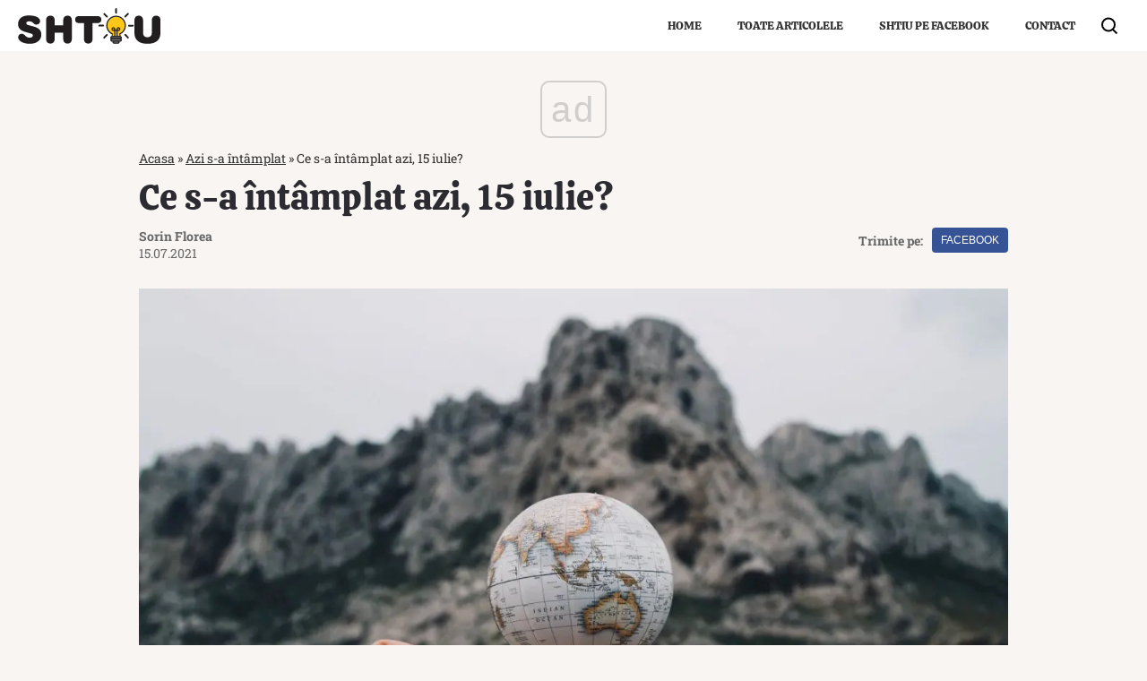

--- FILE ---
content_type: text/html; charset=UTF-8
request_url: https://www.shtiu.ro/ce-s-a-intamplat-azi-15-iulie-78060.html
body_size: 19736
content:
<!doctype html>
<html lang="ro">
<head>
    <meta charset="utf-8">
    <meta name="viewport" content="width=device-width, initial-scale=1.0"/>
    <meta name="HandheldFriendly" content="true"/>
    <meta name="MobileOptimized" content="420"/>
    <meta name="google-site-verification" content="7ZDxduua_M1BMsvPcmfTgOr14rCPDQXOaPwkwMUse78"/>
    <meta name="facebook-domain-verification" content="a0jehrbzpttywl3wkukex8hpe7gtie"/>
    <meta name="referrer" content="strict-origin-when-cross-origin">
    <meta name="robots" content="max-image-preview:large"/>
    <meta property="fb:pages" content="653677565022069"/>
    
    <link rel="Shortcut Icon" type="image/x-icon" href="/favicon.ico"/>

    
    <link rel="preconnect" href="https://pagead2.googlesyndication.com" crossorigin>
    <link rel="preconnect" href="https://www.googletagmanager.com" crossorigin>
    <link rel="preconnect" href="https://cdn.onesignal.com" crossorigin>

    <style>
        @font-face {
            font-family: Calistoga;
            font-style: normal;
            font-weight: 400;
            font-display: swap;
            src: url(https://fonts.gstatic.com/s/calistoga/v8/6NUU8F2OJg6MeR7l4e0fvcwB8dQ.woff2) format('woff2');
            unicode-range: U+0100-024F, U+0259, U+1E00-1EFF, U+2020, U+20A0-20AB, U+20AD-20CF, U+2113, U+2C60-2C7F, U+A720-A7FF
        }

        @font-face {
            font-family: Calistoga;
            font-style: normal;
            font-weight: 400;
            font-display: swap;
            src: url(https://fonts.gstatic.com/s/calistoga/v8/6NUU8F2OJg6MeR7l4e0fs8wB.woff2) format('woff2');
            unicode-range: U+0000-00FF, U+0131, U+0152-0153, U+02BB-02BC, U+02C6, U+02DA, U+02DC, U+2000-206F, U+2074, U+20AC, U+2122, U+2191, U+2193, U+2212, U+2215, U+FEFF, U+FFFD
        }

        @font-face {
            font-family: 'Roboto Slab';
            font-style: normal;
            font-weight: 400;
            font-display: swap;
            src: url(https://fonts.gstatic.com/s/robotoslab/v22/BngMUXZYTXPIvIBgJJSb6ufD5qW54A.woff2) format('woff2');
            unicode-range: U+0100-024F, U+0259, U+1E00-1EFF, U+2020, U+20A0-20AB, U+20AD-20CF, U+2113, U+2C60-2C7F, U+A720-A7FF
        }

        @font-face {
            font-family: 'Roboto Slab';
            font-style: normal;
            font-weight: 400;
            font-display: swap;
            src: url(https://fonts.gstatic.com/s/robotoslab/v22/BngMUXZYTXPIvIBgJJSb6ufN5qU.woff2) format('woff2');
            unicode-range: U+0000-00FF, U+0131, U+0152-0153, U+02BB-02BC, U+02C6, U+02DA, U+02DC, U+2000-206F, U+2074, U+20AC, U+2122, U+2191, U+2193, U+2212, U+2215, U+FEFF, U+FFFD
        }

        @font-face {
            font-family: 'Roboto Slab';
            font-style: normal;
            font-weight: 700;
            font-display: swap;
            src: url(https://fonts.gstatic.com/s/robotoslab/v22/BngMUXZYTXPIvIBgJJSb6ufD5qW54A.woff2) format('woff2');
            unicode-range: U+0100-024F, U+0259, U+1E00-1EFF, U+2020, U+20A0-20AB, U+20AD-20CF, U+2113, U+2C60-2C7F, U+A720-A7FF
        }

        @font-face {
            font-family: 'Roboto Slab';
            font-style: normal;
            font-weight: 700;
            font-display: swap;
            src: url(https://fonts.gstatic.com/s/robotoslab/v22/BngMUXZYTXPIvIBgJJSb6ufN5qU.woff2) format('woff2');
            unicode-range: U+0000-00FF, U+0131, U+0152-0153, U+02BB-02BC, U+02C6, U+02DA, U+02DC, U+2000-206F, U+2074, U+20AC, U+2122, U+2191, U+2193, U+2212, U+2215, U+FEFF, U+FFFD
        }
    </style> 

    <!-- Consent -->
	
	<meta http-equiv="x-dns-prefetch-control" content="on">
<link rel="dns-prefetch" href="//fonts.googleapis.com" /><meta name='robots' content='index, follow, max-image-preview:large, max-snippet:-1, max-video-preview:-1' />
	<style>img:is([sizes="auto" i], [sizes^="auto," i]) { contain-intrinsic-size: 3000px 1500px }</style>
	<style>*{box-sizing:border-box}body{padding:0;margin:0;font-family:"Roboto Slab",Georgia,serif;background-color:#f9f5f2}a,button,input{box-shadow:none;border:0;outline:0;background-color:transparent}a{text-decoration:none;color:inherit;border:0;outline:0}button{cursor:pointer}h1,h2{font-weight:300;margin:0 0 1rem}h1{font-size:40px}h2{font-size:36px}p{line-height:1.35rem;margin:0 0 15px}img{display:block;max-width:100%}strong{font-weight:600}.container{width:1360px;margin:0 auto;padding-left:10px;padding-right:10px;box-sizing:border-box}.container--single{max-width:990px}.row{display:flex;width:calc(100% + 20px);margin-left:-10px;flex-wrap:wrap}[class^=col]{padding:0 10px;margin-bottom:0;box-sizing:border-box;min-width:100%}.width-100{min-width:120px;max-width:120px}@font-face{font-display:swap!important}.text-center{text-align:center}.color-blue{color:#2c4082}.video-wrapper{display:block;position:relative;padding-bottom:56.25%;padding-top:25px;height:0}.video-wrapper iframe{position:absolute;top:0;left:0;width:100%;height:100%}.aligncenter{display:block;margin:5px auto}.wp-caption{background:#fff;border:1px solid #f0f0f0;padding:5px 3px 10px;text-align:center}.wp-caption figcaption{font-size:12px;margin-top:10px}.wp-caption img{border:0 none;height:auto;margin:0;max-width:98.5%;padding:0;width:auto}.mg-right-10{margin-right:10px}.mg-bottom-10{margin-bottom:10px}.mg-top-20{margin-top:20px}.mg-bottom-20{margin-bottom:20px}.mg-bottom-30{margin-bottom:30px}.height-100{min-height:100px}.height-250{min-height:250px}.relative{position:relative}.visible-xs{display:none!important}.bg--facebook{background-color:#365396}.bg--whatsapp{background-color:#25d366}#header{color:#fff;position:relative;background-color:#fff}#header a{color:#333}#header .logo{display:block;position:absolute;left:10px;top:50%;transform:translateY(-50%)}#header .logo img{height:40px;width:auto!important}#header .navbar>ul{margin:0 40px 0 0;list-style:none;display:flex;flex-direction:row;justify-content:flex-end}#header .navbar>ul li a{font:13px Calistoga,Georgia,serif;text-transform:uppercase;position:relative;display:block;padding:20px}#header .navbar>ul li ul{z-index:999;background-color:#fff}#header .navbar>ul li ul li a{padding:8px 20px}#header .navbar>ul li ul li a:hover{background-color:#222;color:#fff}.footer{background-color:#2c2b31;color:rgba(255,255,255,.8);padding-top:30px;margin-top:20px}.footer .menu ul{margin:0;padding:0;list-style:none;display:flex;justify-content:center}.footer .menu ul li{padding:0 20px 15px;position:relative;overflow:hidden}.footer .menu ul li a{position:relative;display:block;font-size:14px;font-weight:600;padding:5px 0;transition:background-color .3s}.footer .menu.first ul li a{font-size:13px;font-weight:400}.footer .copyright{font:11px/1.2 "Roboto Slab",Georgia,serif;color:rgba(255,255,255,.3);padding:30px 0;margin-top:10px;border-top:1px solid rgba(255,255,255,.3)}.bars{display:inline-block;position:absolute;left:10px;top:50%;transform:translateY(-50%)}.bars label{display:block;height:20px;text-align:center;position:relative;display:flex;justify-content:center;align-items:center;cursor:pointer}.bars label span{flex:1}.bars span.lines{display:block;width:25px;height:3px;position:relative;background-color:#000;transition:transform .3s,width .3s}.bars span.lines:before{content:"";display:block;width:30px;height:3px;background-color:#000;position:absolute;top:-8px;left:0;transition:transform .3s,width .3s}.bars span.lines:after{content:"";display:block;width:30px;height:3px;background-color:#000;position:absolute;bottom:-8px;left:0;transition:transform .3s,width .3s}.bars:hover span.lines{width:30px;transition:transform .3s,width .3s;left:0}.bars:hover span.lines:before{width:25px;transition:transform .3s,width .3s;transform:translateX(-5px)}.bars:hover span.lines:after{width:25px;transition:transform .3s,width .3s;transform:translateX(-5px)}.magnifier{display:inline-block;position:absolute;right:20px;top:50%;transform:translateY(-50%);transition:zoom .3s}.magnifier:hover{zoom:1.1;transition:zoom .3s}.magnifier label{display:block;text-align:center;cursor:pointer}.magnifier label span{display:inline-block;margin-right:5px;width:16px;height:16px;border:2px solid #000;border-radius:100%;position:relative}.magnifier label span:after{content:"";display:block;width:2px;background-color:#000;height:7px;position:absolute;top:10px;right:-2px;transform:rotate(-45deg)}.navbar ul{margin:0;padding:0;list-style:none;border:0}.navbar ul li a{display:block;padding:0 10px}.navbar--dropdown ul li{position:relative}.navbar--dropdown ul li ul{position:absolute;visibility:hidden;opacity:0;min-width:100%;white-space:nowrap}.navbar--dropdown ul li:hover ul{visibility:visible;opacity:1;transition:visibility .3s,opacity .3s .2s}.navbar--center ul{justify-content:center}.modalbox{position:fixed;top:0;width:100%;height:100%;bottom:0;background:#222;z-index:999999999999999999999999;transform:translateY(-100%);opacity:0;vertical-align:middle}.modalbox__content{background-color:transparent;padding:50px 20px}.modalbox__close{color:#fff;font-size:30px;position:absolute;top:30px;right:30px;cursor:pointer;width:40px;height:40px;border-radius:100%;background-color:rgba(0,0,0,.1);line-height:40px;text-align:center}.modalbox__close svg{fill:#fff}.modalbox__close:hover{background-color:rgba(0,0,0,.5)}.modalbox--searchbox .modalbox__content{margin:50vh auto auto;transform:translateY(-100%)}.modalbox__form{display:inline-flex;background-color:#fff;border-radius:20px;padding:3px 3px 3px 15px}.modalbox__form .input{line-height:30px;font-size:21px;flex:1;color:#fff;filter:invert(100%)}.modalbox__form button{line-height:30px;font-size:12px;font-weight:700;text-transform:uppercase;text-align:center;background:#222;color:#fff;border-radius:20px;padding:2px 15px}input#searchbox-open{visibility:hidden;position:absolute;top:-10000px}input#searchbox-open:checked+#searchbox{position:absolute;width:100%;top:0;left:0}input#searchbox-open:checked+#searchbox .modalbox{display:block;transform:translateY(0);opacity:1;transition:opacity .5s,transform .3s}.modalbox--pushmenu .modalbox__content .navbar ul{font-size:23px;font-weight:600}.modalbox--pushmenu .modalbox__content .navbar ul li a{display:block;line-height:1.4;color:#fff}input#pushmenu-open{visibility:hidden;position:absolute;top:-10000px}input#pushmenu-open:checked+#pushmenu{position:absolute;width:100%;top:0;left:0}input#pushmenu-open:checked+#pushmenu .modalbox{display:block;transform:translateX(0);opacity:1;transition:opacity .5s,transform .3s}.breadcrumbs{font-size:14px;width:100%;overflow:hidden;opacity:.8;white-space:nowrap}.breadcrumbs a{text-decoration:underline}.headline{font:20px/1 Calistoga,Georgia,serif;margin-bottom:10px;padding-bottom:10px;border-bottom:1px solid rgba(56,44,19,.1);color:#2c2b31}.articles--related{margin-bottom:20px!important;width:auto!important;padding:10px;background-color:#fff}.articles--related .article{background-color:#fff}.articles--related .article .article__title{font-size:18px;line-height:1.3}.articles__related-links{list-style:none!important;margin:0 0 0 0!important;padding:0}.articles__related-links li.article{margin-bottom:10px;padding-bottom:10px;border-bottom:1px solid rgba(0,0,0,.2)}.articles__related-links li.article .article__title{font:400 16px/1.5 "Roboto Slab",Georgia,serif}fieldset.articles{border:1px solid #000}fieldset.articles legend{padding:3px 10px;border-top:1px solid #000;background-color:#fff;position:relative;font:700 12px Arial;text-transform:uppercase;color:#da2828}fieldset.articles legend:after,fieldset.articles legend:before{content:"";display:block;position:absolute;top:0;height:50%;width:1px;background-color:#000}fieldset.articles legend:after{right:0}fieldset.articles legend:before{left:0}.article{margin-bottom:10px}.article:last-of-type{margin-bottom:0}.article__title{font:18px/1.3 Calistoga,Georgia,serif;text-overflow:ellipsis;overflow:hidden;color:#382c13}.article__title--md{font-size:21px;line-height:1.3}.article__content{width:100%}.article__media{position:relative}.article__media img{width:100%;height:auto}.article__category{font-weight:600;color:#aaa8b3;font-size:11px;text-transform:uppercase;margin-bottom:5px}.article__meta{display:flex;justify-content:space-between}.article__excerpt{font-size:15px;line-height:1.4}.article__excerpt .more{text-decoration:underline}.article--list{margin-bottom:30px;display:flex}.article--list .article__media{margin-right:20px}.today{padding:20px;border:1px solid #000;background-color:#fff}.today__headline{padding:5px 20px;border-top:1px solid #000;background-color:#fff;font:700 16px Arial;text-transform:uppercase;color:#da2828;position:relative}.today__headline:after,.today__headline:before{content:"";display:block;position:absolute;top:0;height:50%;width:1px;background-color:#000}.today__headline:before{left:0}.today__headline:after{right:0}.today__article:not(:last-of-type){padding-bottom:10px;margin-bottom:10px;border-bottom:1px solid #ccc}.today__title{font-weight:700;font-size:21px}.today__title a{color:#2c2b31}.today__content{font-size:16px;margin:10px 0}.today__cta a{text-transform:uppercase;font-size:14px;font-weight:700;color:#da2828}.strawberry-ads-manager-container{margin:0 0 10px;min-height:200px}.strawberry-ads-manager-container:last-of-type{margin-bottom:0}.strawberry-ads__pretty-container{text-align:center;width:100%}.strawberry-ad-adnow-under-content{padding:10px;background-color:#fff;min-height:280px}.header__billboard{width:980px;max-width:980px;height:250px!important;max-height:250px!important;margin:0 auto}.single__title{font:40px/1.2 Calistoga,Georgia,serif;margin:0;color:#2c2b31}.single__tags{font-size:13px;color:#666;padding:10px 0}.single__tags a{display:inline-block;padding:1px 4px 2px;text-transform:lowercase;font-size:12px;margin:2px;color:#666;background-color:#efefef}.single__tags a:hover{text-decoration:underline}.single__meta{position:relative;font-size:14px;color:#666;display:flex;justify-content:space-between;height:100%}.single__media{margin-bottom:10px}.single__content{margin:20px 10px;font:400 18px/1.3 "Roboto Slab",Georgia,serif;color:#2c2b31}.single__content p{font-family:"Roboto Slab",Georgia,serif;margin:0 0 20px;line-height:1.6}.single__content p>a{color:#333;border-bottom:3px solid #f84c00;padding:0;transition:border-bottom .3s}.single__content p>a:hover{border-bottom:3px solid #2c2b31;transition:border-bottom .3s}.single__content h2{font-size:25px;line-height:1.3;font-weight:700;margin-bottom:10px}.single__content strong{font-weight:700}.single__content ul{list-style:disc;margin-left:20px}.single__content ul li{margin:5px 0}.single__content img{max-width:100%;height:auto!important;margin:0 auto}.single__content blockquote{font:italic 21px/1.6 Georgia;padding:20px 0;margin:0 0 20px;position:relative;border-top:1px solid #000;border-bottom:1px solid #000}.single__content blockquote p{font:italic 21px/1.6 Georgia;margin:0 0 20px}.single__content blockquote p:last-of-type{margin-bottom:0}.single__content .internal_link{color:#00008b}.single__content .strawberry-ads-manager-container{min-height:200px}.single__social .network{display:flex;align-items:center}.single__social .network a{font:12px/2em Arial,sans,sans-serif;display:block;height:28px;text-transform:uppercase;color:#fff;text-align:center;border-radius:4px;margin-left:10px;line-height:28px;padding:0 10px}@media (min-width:575px){.col-sm-12{min-width:100%}.width-sm-100{min-width:120px;max-width:120px}.font-size-sm-18{font-size:18px!important}.font-size-sm-35{font-size:35px!important}.padding-sm-top-30{padding-top:30px}.padding-sm-bottom-30{padding-bottom:30px}.hidden-sm{display:none!important}@supports (display:flex){.articles--sm-2-c{display:flex;flex-wrap:wrap;width:calc(100% + 20px);margin-left:-10px}.articles--sm-2-c .article{flex-basis:calc(50% - 20px);margin-bottom:20px;margin-left:10px;margin-right:10px}}@supports (display:grid){.articles--sm-2-c{display:grid;grid-template-columns:repeat(2,1fr);grid-row-gap:20px;grid-column-gap:20px;width:100%;margin:0}.articles--sm-2-c .article{margin:0}}.strawberry-ads__pretty-container{padding:20px;background-color:#ede3d8}}@media (min-width:992px){.container{width:990px}.width-md-200{min-width:220px;max-width:220px}.wp-caption{margin-left:-100px!important;margin-right:-100px!important}.mg-md-bottom-10{margin-bottom:10px}.mg-md-right-20{margin-right:20px}.bars{display:none}.modalbox--pushmenu .modalbox__content{margin:50vh auto auto;transform:translateY(-50%)}.articles--related{margin-left:-100px!important;margin-right:-100px!important}@supports (display:flex){.articles--md-2-c{display:flex;flex-wrap:wrap;width:calc(100% + 20px);margin-left:-10px}.articles--md-2-c .article{flex-basis:calc(50% - 20px);margin-bottom:20px;margin-left:10px;margin-right:10px}}@supports (display:grid){.articles--md-2-c{display:grid;grid-template-columns:repeat(2,1fr);grid-row-gap:20px;grid-column-gap:20px;width:100%;margin:0}.articles--md-2-c .article{margin:0}}.single__content{margin-left:100px;margin-right:100px}}@media (min-width:1200px){.container{width:1260px}.width-lg-300{min-width:320px;max-width:320px}}@media (max-width:1199px){.container--single{max-width:650px}.hidden-mdb{display:none!important}.article__title--md{font-size:18px}.single__title{font-size:30px;line-height:1.2;margin-bottom:20px}}@media (max-width:991px){.container{width:100%}.width-smb-100{min-width:120px;max-width:120px}.mg-smb-bottom-10{margin-bottom:10px}#header .container{padding:0}#header .logo{position:static;transform:none;width:100%;text-align:center;padding:10px 0}#header .logo img{height:30px;width:auto!important;margin:0 auto}#header .navbar>ul li.menu-item{display:none}.modalbox--pushmenu{transform:translate(-100%,0)}.modalbox--pushmenu .modalbox__content{width:calc(100% - 100px);height:100vh;margin:0;background-color:rgba(0,0,0,.3);overflow:auto;padding:30px 10px}.article--list{margin-bottom:20px}.strawberry-ads-manager-container{min-height:250px}.header__billboard{width:100%;max-width:100%}}@media (max-width:574px){.col-xs-12{min-width:100%}.width-xs-100{min-width:120px;max-width:120px}.wp-caption{margin-left:-20px!important;margin-right:-20px!important;padding:10px 20px}.font-size-xs-16{font-size:16px!important}.font-size-xs-18{font-size:18px!important}.font-size-xs-26{font-size:26px!important}.padding-xs-top-10{padding-top:10px}.mg-xs-bottom-10{margin-bottom:10px}.padding-xs-bottom-10{padding-bottom:10px}.hidden-xs{display:none!important}.footer{padding-top:10px}.footer .menu ul{flex-wrap:wrap}.footer .menu ul li{padding:0 10px 5px}.magnifier{right:10px}.modalbox__form .input{max-width:220px}.modalbox--pushmenu .modalbox__content .navbar ul li ul{padding-left:20px;opacity:.8}.articles--related{margin-left:-20px!important;margin-right:-20px!important;padding:10px 20px}.article__title{font-size:16px;line-height:1.3}.article--list .article__media{margin-right:10px}.article--list{padding-bottom:10px;margin-bottom:10px}.article--list:last-of-type:not(:only-of-type){margin-bottom:0;padding-bottom:0;border-bottom:0}.strawberry-ad-adnow-under-content{min-height:840px;min-height:340px}.header__billboard{height:120px!important;max-height:120px!important}.single__tags{margin-bottom:20px}.single__meta{padding-left:0;align-items:center}.single__media{margin:0 -10px 10px}.single__content ul{margin-left:0}.single__content iframe[src*=youtube]{max-width:100%;height:auto;min-height:200px}.single__content blockquote p{line-height:1.6}}@media (max-width:574px) and (max-width:768px){.visible-xs{display:block!important}}@media (max-width:300px){.row{display:block}[class^=col]{min-width:100%!important}}@media (max-width:574px),(min-width:575px) and (max-width:991px){.headline{margin-bottom:10px;padding-bottom:10px}}@media (min-width:575px) and (max-width:991px){.article:last-of-type:not(:first-of-type){margin-bottom:0;padding-bottom:0;border-bottom:0}.single__meta{margin-top:10px;padding-left:0;justify-content:space-between}.single__content{max-width:650px;margin-left:auto;margin-right:auto}}</style>
	<!-- This site is optimized with the Yoast SEO plugin v25.2 - https://yoast.com/wordpress/plugins/seo/ -->
	<title>Ce s-a întâmplat azi, 15 iulie? Evenimente istorice 15 iulie</title>
	<meta name="description" content="De-a lungul timpului, pe data de 15 iulie au avut loc mai multe evenimente importante. Multe dintre ele au scris istorie." />
	<link rel="canonical" href="https://www.shtiu.ro/ce-s-a-intamplat-azi-15-iulie-78060.html" />
	<meta property="og:locale" content="ro_RO" />
	<meta property="og:type" content="article" />
	<meta property="og:title" content="Ce s-a întâmplat azi, 15 iulie? Evenimente istorice 15 iulie" />
	<meta property="og:description" content="De-a lungul timpului, pe data de 15 iulie au avut loc mai multe evenimente importante. Multe dintre ele au scris istorie." />
	<meta property="og:url" content="https://www.shtiu.ro/ce-s-a-intamplat-azi-15-iulie-78060.html" />
	<meta property="og:site_name" content="🧠 Shtiu.ro" />
	<meta property="article:publisher" content="https://www.facebook.com/shtiu/" />
	<meta property="article:published_time" content="2021-07-14T21:00:37+00:00" />
	<meta property="article:modified_time" content="2022-06-07T12:30:24+00:00" />
	<meta property="og:image" content="https://www.shtiu.ro/wp-content/uploads/2021/07/pamant-2.jpeg" />
	<meta property="og:image:width" content="1880" />
	<meta property="og:image:height" content="1253" />
	<meta property="og:image:type" content="image/jpeg" />
	<meta name="author" content="Sorin Florea" />
	<meta name="twitter:card" content="summary_large_image" />
	<script type="application/ld+json" class="yoast-schema-graph">{"@context":"https://schema.org","@graph":[{"@type":"NewsArticle","@id":"https://www.shtiu.ro/ce-s-a-intamplat-azi-15-iulie-78060.html#article","isPartOf":{"@id":"https://www.shtiu.ro/ce-s-a-intamplat-azi-15-iulie-78060.html"},"author":{"name":"Sorin Florea","@id":"https://www.shtiu.ro/#/schema/person/8f433e4e0497f23e43314cc1bd1c5680"},"headline":"Ce s-a întâmplat azi, 15 iulie?","datePublished":"2021-07-14T21:00:37+00:00","dateModified":"2022-06-07T12:30:24+00:00","mainEntityOfPage":{"@id":"https://www.shtiu.ro/ce-s-a-intamplat-azi-15-iulie-78060.html"},"wordCount":447,"publisher":{"@id":"https://www.shtiu.ro/#organization"},"image":{"@id":"https://www.shtiu.ro/ce-s-a-intamplat-azi-15-iulie-78060.html#primaryimage"},"thumbnailUrl":"https://www.shtiu.ro/wp-content/uploads/2021/07/pamant-2.jpeg","keywords":["15 iulie","Evenimente"],"articleSection":["Azi s-a întâmplat"],"inLanguage":"ro-RO"},{"@type":"WebPage","@id":"https://www.shtiu.ro/ce-s-a-intamplat-azi-15-iulie-78060.html","url":"https://www.shtiu.ro/ce-s-a-intamplat-azi-15-iulie-78060.html","name":"Ce s-a întâmplat azi, 15 iulie? Evenimente istorice 15 iulie","isPartOf":{"@id":"https://www.shtiu.ro/#website"},"primaryImageOfPage":{"@id":"https://www.shtiu.ro/ce-s-a-intamplat-azi-15-iulie-78060.html#primaryimage"},"image":{"@id":"https://www.shtiu.ro/ce-s-a-intamplat-azi-15-iulie-78060.html#primaryimage"},"thumbnailUrl":"https://www.shtiu.ro/wp-content/uploads/2021/07/pamant-2.jpeg","datePublished":"2021-07-14T21:00:37+00:00","dateModified":"2022-06-07T12:30:24+00:00","description":"De-a lungul timpului, pe data de 15 iulie au avut loc mai multe evenimente importante. Multe dintre ele au scris istorie.","breadcrumb":{"@id":"https://www.shtiu.ro/ce-s-a-intamplat-azi-15-iulie-78060.html#breadcrumb"},"inLanguage":"ro-RO","potentialAction":[{"@type":"ReadAction","target":["https://www.shtiu.ro/ce-s-a-intamplat-azi-15-iulie-78060.html"]}]},{"@type":"ImageObject","inLanguage":"ro-RO","@id":"https://www.shtiu.ro/ce-s-a-intamplat-azi-15-iulie-78060.html#primaryimage","url":"https://www.shtiu.ro/wp-content/uploads/2021/07/pamant-2.jpeg","contentUrl":"https://www.shtiu.ro/wp-content/uploads/2021/07/pamant-2.jpeg","width":1880,"height":1253,"caption":"Ce s-a intamplat azi, 15 iulie?"},{"@type":"BreadcrumbList","@id":"https://www.shtiu.ro/ce-s-a-intamplat-azi-15-iulie-78060.html#breadcrumb","itemListElement":[{"@type":"ListItem","position":1,"name":"Acasa","item":"https://www.shtiu.ro/"},{"@type":"ListItem","position":2,"name":"Azi s-a întâmplat","item":"https://www.shtiu.ro/azi-s-a-intamplat"},{"@type":"ListItem","position":3,"name":"Ce s-a întâmplat azi, 15 iulie?"}]},{"@type":"WebSite","@id":"https://www.shtiu.ro/#website","url":"https://www.shtiu.ro/","name":"🧠 Shtiu.ro","description":"Be Smart! Curiozitati, stiinta, cultura generala. De la rețete, la rachete, de la diete, la bugete. Ce nu știai deja, vei afla de pe shtiu.ro.","publisher":{"@id":"https://www.shtiu.ro/#organization"},"potentialAction":[{"@type":"SearchAction","target":{"@type":"EntryPoint","urlTemplate":"https://www.shtiu.ro/?s={search_term_string}"},"query-input":{"@type":"PropertyValueSpecification","valueRequired":true,"valueName":"search_term_string"}}],"inLanguage":"ro-RO"},{"@type":"Organization","@id":"https://www.shtiu.ro/#organization","name":"Shtiu.ro","url":"https://www.shtiu.ro/","logo":{"@type":"ImageObject","inLanguage":"ro-RO","@id":"https://www.shtiu.ro/#/schema/logo/image/","url":"https://www.shtiu.ro/wp-content/uploads/2018/02/logo-shtiu-new.png","contentUrl":"https://www.shtiu.ro/wp-content/uploads/2018/02/logo-shtiu-new.png","width":690,"height":690,"caption":"Shtiu.ro"},"image":{"@id":"https://www.shtiu.ro/#/schema/logo/image/"},"sameAs":["https://www.facebook.com/shtiu/"]},{"@type":"Person","@id":"https://www.shtiu.ro/#/schema/person/8f433e4e0497f23e43314cc1bd1c5680","name":"Sorin Florea","description":"Originar din Craiova, Florea Sorin are 18 ani de experiență în mass-media. Este pasionat de tehnologie și apreciază o informație de calitate. Scrie la shtiu.ro de doi ani și este pasionat de tot ce inseamna tehnologie si gadgeturi.","url":"https://www.shtiu.ro/author/florea-sorin"}]}</script>
	<!-- / Yoast SEO plugin. -->


<link rel="alternate" type="application/rss+xml" title="🧠 Shtiu.ro &raquo; Flux" href="https://www.shtiu.ro/feed" />
<style id='classic-theme-styles-inline-css' type='text/css'>
/*! This file is auto-generated */
.wp-block-button__link{color:#fff;background-color:#32373c;border-radius:9999px;box-shadow:none;text-decoration:none;padding:calc(.667em + 2px) calc(1.333em + 2px);font-size:1.125em}.wp-block-file__button{background:#32373c;color:#fff;text-decoration:none}
</style>
<style id='global-styles-inline-css' type='text/css'>
:root{--wp--preset--aspect-ratio--square: 1;--wp--preset--aspect-ratio--4-3: 4/3;--wp--preset--aspect-ratio--3-4: 3/4;--wp--preset--aspect-ratio--3-2: 3/2;--wp--preset--aspect-ratio--2-3: 2/3;--wp--preset--aspect-ratio--16-9: 16/9;--wp--preset--aspect-ratio--9-16: 9/16;--wp--preset--color--black: #000000;--wp--preset--color--cyan-bluish-gray: #abb8c3;--wp--preset--color--white: #ffffff;--wp--preset--color--pale-pink: #f78da7;--wp--preset--color--vivid-red: #cf2e2e;--wp--preset--color--luminous-vivid-orange: #ff6900;--wp--preset--color--luminous-vivid-amber: #fcb900;--wp--preset--color--light-green-cyan: #7bdcb5;--wp--preset--color--vivid-green-cyan: #00d084;--wp--preset--color--pale-cyan-blue: #8ed1fc;--wp--preset--color--vivid-cyan-blue: #0693e3;--wp--preset--color--vivid-purple: #9b51e0;--wp--preset--gradient--vivid-cyan-blue-to-vivid-purple: linear-gradient(135deg,rgba(6,147,227,1) 0%,rgb(155,81,224) 100%);--wp--preset--gradient--light-green-cyan-to-vivid-green-cyan: linear-gradient(135deg,rgb(122,220,180) 0%,rgb(0,208,130) 100%);--wp--preset--gradient--luminous-vivid-amber-to-luminous-vivid-orange: linear-gradient(135deg,rgba(252,185,0,1) 0%,rgba(255,105,0,1) 100%);--wp--preset--gradient--luminous-vivid-orange-to-vivid-red: linear-gradient(135deg,rgba(255,105,0,1) 0%,rgb(207,46,46) 100%);--wp--preset--gradient--very-light-gray-to-cyan-bluish-gray: linear-gradient(135deg,rgb(238,238,238) 0%,rgb(169,184,195) 100%);--wp--preset--gradient--cool-to-warm-spectrum: linear-gradient(135deg,rgb(74,234,220) 0%,rgb(151,120,209) 20%,rgb(207,42,186) 40%,rgb(238,44,130) 60%,rgb(251,105,98) 80%,rgb(254,248,76) 100%);--wp--preset--gradient--blush-light-purple: linear-gradient(135deg,rgb(255,206,236) 0%,rgb(152,150,240) 100%);--wp--preset--gradient--blush-bordeaux: linear-gradient(135deg,rgb(254,205,165) 0%,rgb(254,45,45) 50%,rgb(107,0,62) 100%);--wp--preset--gradient--luminous-dusk: linear-gradient(135deg,rgb(255,203,112) 0%,rgb(199,81,192) 50%,rgb(65,88,208) 100%);--wp--preset--gradient--pale-ocean: linear-gradient(135deg,rgb(255,245,203) 0%,rgb(182,227,212) 50%,rgb(51,167,181) 100%);--wp--preset--gradient--electric-grass: linear-gradient(135deg,rgb(202,248,128) 0%,rgb(113,206,126) 100%);--wp--preset--gradient--midnight: linear-gradient(135deg,rgb(2,3,129) 0%,rgb(40,116,252) 100%);--wp--preset--font-size--small: 13px;--wp--preset--font-size--medium: 20px;--wp--preset--font-size--large: 36px;--wp--preset--font-size--x-large: 42px;--wp--preset--spacing--20: 0.44rem;--wp--preset--spacing--30: 0.67rem;--wp--preset--spacing--40: 1rem;--wp--preset--spacing--50: 1.5rem;--wp--preset--spacing--60: 2.25rem;--wp--preset--spacing--70: 3.38rem;--wp--preset--spacing--80: 5.06rem;--wp--preset--shadow--natural: 6px 6px 9px rgba(0, 0, 0, 0.2);--wp--preset--shadow--deep: 12px 12px 50px rgba(0, 0, 0, 0.4);--wp--preset--shadow--sharp: 6px 6px 0px rgba(0, 0, 0, 0.2);--wp--preset--shadow--outlined: 6px 6px 0px -3px rgba(255, 255, 255, 1), 6px 6px rgba(0, 0, 0, 1);--wp--preset--shadow--crisp: 6px 6px 0px rgba(0, 0, 0, 1);}:where(.is-layout-flex){gap: 0.5em;}:where(.is-layout-grid){gap: 0.5em;}body .is-layout-flex{display: flex;}.is-layout-flex{flex-wrap: wrap;align-items: center;}.is-layout-flex > :is(*, div){margin: 0;}body .is-layout-grid{display: grid;}.is-layout-grid > :is(*, div){margin: 0;}:where(.wp-block-columns.is-layout-flex){gap: 2em;}:where(.wp-block-columns.is-layout-grid){gap: 2em;}:where(.wp-block-post-template.is-layout-flex){gap: 1.25em;}:where(.wp-block-post-template.is-layout-grid){gap: 1.25em;}.has-black-color{color: var(--wp--preset--color--black) !important;}.has-cyan-bluish-gray-color{color: var(--wp--preset--color--cyan-bluish-gray) !important;}.has-white-color{color: var(--wp--preset--color--white) !important;}.has-pale-pink-color{color: var(--wp--preset--color--pale-pink) !important;}.has-vivid-red-color{color: var(--wp--preset--color--vivid-red) !important;}.has-luminous-vivid-orange-color{color: var(--wp--preset--color--luminous-vivid-orange) !important;}.has-luminous-vivid-amber-color{color: var(--wp--preset--color--luminous-vivid-amber) !important;}.has-light-green-cyan-color{color: var(--wp--preset--color--light-green-cyan) !important;}.has-vivid-green-cyan-color{color: var(--wp--preset--color--vivid-green-cyan) !important;}.has-pale-cyan-blue-color{color: var(--wp--preset--color--pale-cyan-blue) !important;}.has-vivid-cyan-blue-color{color: var(--wp--preset--color--vivid-cyan-blue) !important;}.has-vivid-purple-color{color: var(--wp--preset--color--vivid-purple) !important;}.has-black-background-color{background-color: var(--wp--preset--color--black) !important;}.has-cyan-bluish-gray-background-color{background-color: var(--wp--preset--color--cyan-bluish-gray) !important;}.has-white-background-color{background-color: var(--wp--preset--color--white) !important;}.has-pale-pink-background-color{background-color: var(--wp--preset--color--pale-pink) !important;}.has-vivid-red-background-color{background-color: var(--wp--preset--color--vivid-red) !important;}.has-luminous-vivid-orange-background-color{background-color: var(--wp--preset--color--luminous-vivid-orange) !important;}.has-luminous-vivid-amber-background-color{background-color: var(--wp--preset--color--luminous-vivid-amber) !important;}.has-light-green-cyan-background-color{background-color: var(--wp--preset--color--light-green-cyan) !important;}.has-vivid-green-cyan-background-color{background-color: var(--wp--preset--color--vivid-green-cyan) !important;}.has-pale-cyan-blue-background-color{background-color: var(--wp--preset--color--pale-cyan-blue) !important;}.has-vivid-cyan-blue-background-color{background-color: var(--wp--preset--color--vivid-cyan-blue) !important;}.has-vivid-purple-background-color{background-color: var(--wp--preset--color--vivid-purple) !important;}.has-black-border-color{border-color: var(--wp--preset--color--black) !important;}.has-cyan-bluish-gray-border-color{border-color: var(--wp--preset--color--cyan-bluish-gray) !important;}.has-white-border-color{border-color: var(--wp--preset--color--white) !important;}.has-pale-pink-border-color{border-color: var(--wp--preset--color--pale-pink) !important;}.has-vivid-red-border-color{border-color: var(--wp--preset--color--vivid-red) !important;}.has-luminous-vivid-orange-border-color{border-color: var(--wp--preset--color--luminous-vivid-orange) !important;}.has-luminous-vivid-amber-border-color{border-color: var(--wp--preset--color--luminous-vivid-amber) !important;}.has-light-green-cyan-border-color{border-color: var(--wp--preset--color--light-green-cyan) !important;}.has-vivid-green-cyan-border-color{border-color: var(--wp--preset--color--vivid-green-cyan) !important;}.has-pale-cyan-blue-border-color{border-color: var(--wp--preset--color--pale-cyan-blue) !important;}.has-vivid-cyan-blue-border-color{border-color: var(--wp--preset--color--vivid-cyan-blue) !important;}.has-vivid-purple-border-color{border-color: var(--wp--preset--color--vivid-purple) !important;}.has-vivid-cyan-blue-to-vivid-purple-gradient-background{background: var(--wp--preset--gradient--vivid-cyan-blue-to-vivid-purple) !important;}.has-light-green-cyan-to-vivid-green-cyan-gradient-background{background: var(--wp--preset--gradient--light-green-cyan-to-vivid-green-cyan) !important;}.has-luminous-vivid-amber-to-luminous-vivid-orange-gradient-background{background: var(--wp--preset--gradient--luminous-vivid-amber-to-luminous-vivid-orange) !important;}.has-luminous-vivid-orange-to-vivid-red-gradient-background{background: var(--wp--preset--gradient--luminous-vivid-orange-to-vivid-red) !important;}.has-very-light-gray-to-cyan-bluish-gray-gradient-background{background: var(--wp--preset--gradient--very-light-gray-to-cyan-bluish-gray) !important;}.has-cool-to-warm-spectrum-gradient-background{background: var(--wp--preset--gradient--cool-to-warm-spectrum) !important;}.has-blush-light-purple-gradient-background{background: var(--wp--preset--gradient--blush-light-purple) !important;}.has-blush-bordeaux-gradient-background{background: var(--wp--preset--gradient--blush-bordeaux) !important;}.has-luminous-dusk-gradient-background{background: var(--wp--preset--gradient--luminous-dusk) !important;}.has-pale-ocean-gradient-background{background: var(--wp--preset--gradient--pale-ocean) !important;}.has-electric-grass-gradient-background{background: var(--wp--preset--gradient--electric-grass) !important;}.has-midnight-gradient-background{background: var(--wp--preset--gradient--midnight) !important;}.has-small-font-size{font-size: var(--wp--preset--font-size--small) !important;}.has-medium-font-size{font-size: var(--wp--preset--font-size--medium) !important;}.has-large-font-size{font-size: var(--wp--preset--font-size--large) !important;}.has-x-large-font-size{font-size: var(--wp--preset--font-size--x-large) !important;}
:where(.wp-block-post-template.is-layout-flex){gap: 1.25em;}:where(.wp-block-post-template.is-layout-grid){gap: 1.25em;}
:where(.wp-block-columns.is-layout-flex){gap: 2em;}:where(.wp-block-columns.is-layout-grid){gap: 2em;}
:root :where(.wp-block-pullquote){font-size: 1.5em;line-height: 1.6;}
</style>
<link rel="EditURI" type="application/rsd+xml" title="RSD" href="https://www.shtiu.ro/xmlrpc.php?rsd" />
<link rel="alternate" title="oEmbed (JSON)" type="application/json+oembed" href="https://www.shtiu.ro/wp-json/oembed/1.0/embed?url=https%3A%2F%2Fwww.shtiu.ro%2Fce-s-a-intamplat-azi-15-iulie-78060.html" />
<link rel="alternate" title="oEmbed (XML)" type="text/xml+oembed" href="https://www.shtiu.ro/wp-json/oembed/1.0/embed?url=https%3A%2F%2Fwww.shtiu.ro%2Fce-s-a-intamplat-azi-15-iulie-78060.html&#038;format=xml" />

<link rel='amphtml' href='https://www.shtiu.ro/ce-s-a-intamplat-azi-15-iulie-78060.html/amp' />
<meta name="generator" content="speculation-rules 1.5.0">
      <meta name="onesignal" content="wordpress-plugin"/>
            <script type="f1e909387bdf216b7a45d5db-text/javascript">

      window.OneSignalDeferred = window.OneSignalDeferred || [];

      OneSignalDeferred.push(function(OneSignal) {
        var oneSignal_options = {};
        window._oneSignalInitOptions = oneSignal_options;

        oneSignal_options['serviceWorkerParam'] = { scope: '/' };
oneSignal_options['serviceWorkerPath'] = 'OneSignalSDKWorker.js.php';

        OneSignal.Notifications.setDefaultUrl("https://www.shtiu.ro");

        oneSignal_options['wordpress'] = true;
oneSignal_options['appId'] = '0de4855f-49ee-4613-b945-ffd165dd6582';
oneSignal_options['allowLocalhostAsSecureOrigin'] = true;
oneSignal_options['welcomeNotification'] = { };
oneSignal_options['welcomeNotification']['title'] = "Shtiu.ro - articole, informații și curiozități";
oneSignal_options['welcomeNotification']['message'] = "Mulțumim pentru abonare!";
oneSignal_options['welcomeNotification']['url'] = "https://www.shtiu.ro/";
oneSignal_options['path'] = "https://www.shtiu.ro/wp-content/plugins/onesignal-free-web-push-notifications/sdk_files/";
oneSignal_options['promptOptions'] = { };
oneSignal_options['promptOptions']['actionMessage'] = "Abonează-te la notificări! Iți trimitem din când in când informații și curiozități";
oneSignal_options['promptOptions']['acceptButtonText'] = "ACCEPT";
oneSignal_options['promptOptions']['cancelButtonText'] = "Nu încă";
          /* OneSignal: Using custom SDK initialization. */
                });

      function documentInitOneSignal() {
        var oneSignal_elements = document.getElementsByClassName("OneSignal-prompt");

        var oneSignalLinkClickHandler = function(event) { OneSignal.Notifications.requestPermission(); event.preventDefault(); };        for(var i = 0; i < oneSignal_elements.length; i++)
          oneSignal_elements[i].addEventListener('click', oneSignalLinkClickHandler, false);
      }

      if (document.readyState === 'complete') {
           documentInitOneSignal();
      }
      else {
           window.addEventListener("load", function(event){
               documentInitOneSignal();
          });
      }
    </script>
<link rel="icon" href="https://www.shtiu.ro/wp-content/uploads/2017/12/cropped-bulb-32x32.png" sizes="32x32" />
<link rel="icon" href="https://www.shtiu.ro/wp-content/uploads/2017/12/cropped-bulb-192x192.png" sizes="192x192" />
<link rel="apple-touch-icon" href="https://www.shtiu.ro/wp-content/uploads/2017/12/cropped-bulb-180x180.png" />
<meta name="msapplication-TileImage" content="https://www.shtiu.ro/wp-content/uploads/2017/12/cropped-bulb-270x270.png" />
		<style type="text/css" id="wp-custom-css">
			.article__media img, .feature-image img {
	height: auto !important;
}

.qc-cmp2-persistent-link {
	z-index: 10 !important;
}		</style>
		

    <!-- Ads and Related -->
	    <link rel="preconnect" href="https://pagead2.googlesyndication.com">
    <script async src="https://pagead2.googlesyndication.com/pagead/js/adsbygoogle.js?client=ca-pub-3038380559114609" crossorigin="anonymous" type="f1e909387bdf216b7a45d5db-text/javascript"></script>

    <link rel="preconnect" href="https://get.optad360.io">
    <script async src="https://get.optad360.io/sf/492ccaf8-8091-4947-bf92-1ea1f6d174bb/plugin.min.js" type="f1e909387bdf216b7a45d5db-text/javascript"></script>



    <script type="f1e909387bdf216b7a45d5db-text/javascript">
        window.googlefc = window.googlefc || {};
        googlefc.controlledMessagingFunction = async (message) => {
            setTimeout(function(){ console.log('slow consent'); message.proceed(true);  }, 500);
        }
    </script>


    <script type="f1e909387bdf216b7a45d5db-text/javascript">
        function cleanCookie() {
            var now = new Date();
            var domain1 = '.shtiu.ro';
            var domain2 = 'shtiu.ro';
            now.setTime(now.getTime() + 3600 * 1000 * 24 * 5);
            deleteCookieClean(domain1);
            deleteCookieClean(domain2);

            function deleteCookieClean(cookie_domain) {
                if (!getCookieClean('cleared-old-cmp-cookies-20240507')) {
                    console.log('entered');
                    document.cookie = 'euconsent-v2' + '=' + '; path=/' + '; domain=' + cookie_domain + '; expires=Thu, 01 Jan 1970 00:00:01 GMT';
                    document.cookie = 'FCCDCF' + '=' + '; path=/' + '; domain=' + cookie_domain + '; expires=Thu, 01 Jan 1970 00:00:01 GMT';
                    document.cookie = 'FCNEC' + '=' + '; path=/' + '; domain=' + cookie_domain + '; expires=Thu, 01 Jan 1970 00:00:01 GMT';
                }
                document.cookie = 'cleared-old-cmp-cookies-20240507' + '=' + '; path=/' + '; domain=' + cookie_domain + '; expires=' + now.toUTCString();
            }

            function getCookieClean(cookieName) {
                var value = '; ' + document.cookie;
                var parts = value.split('; ' + cookieName + '=');
                if (parts.length == 2) {
                    return true;
                }
            }
        }

        cleanCookie();
    </script>


    <!-- ANALYTICS -->
	<!-- Global site tag (gtag.js) - Google Analytics -->
<script async src="https://www.googletagmanager.com/gtag/js?id=UA-180383-53" type="f1e909387bdf216b7a45d5db-text/javascript"></script>
<script type="f1e909387bdf216b7a45d5db-text/javascript">
    window.dataLayer = window.dataLayer || [];
    function gtag(){dataLayer.push(arguments);}
    gtag('js', new Date());
    gtag('config', 'G-8YVZ2CTM3G');

    if(localStorage.getItem('strawberry_consent') === null){
        gtag('consent', 'default', {
            'ad_storage': 'denied',
            'ad_user_data': 'denied',
            'ad_personalization': 'denied',
            'analytics_storage': 'denied',
            'personalization_storage': 'denied',
            'functionality_storage': 'denied',
            'security_storage': 'denied',
        });
    } else {
        gtag('consent', 'default', JSON.parse(localStorage.getItem('strawberry_consent')));
    }

    gtag("set", "ads_data_redaction", true);
    gtag("set", "url_passthrough", true);
</script>

</head>
<body class="wp-singular post-template-default single single-post postid-78060 single-format-standard wp-theme-shtiu-twenty single-">

<header id="header">

    <div class="container relative">
        <div class="logo">
            <a href="https://www.shtiu.ro/">
                <img width="159" height="40" src="https://www.shtiu.ro/wp-content/themes/shtiu-twenty/assets/images/logo.svg" alt="Shtiu.ro">
            </a>
        </div>

        <nav class="navbar navbar--dropdown navbar--center smb:hidden">
            <ul>
				<li id="menu-item-12" class="menu-item menu-item-type-custom menu-item-object-custom menu-item-home menu-item-12"><a href="https://www.shtiu.ro/">Home</a></li>
<li id="menu-item-13047" class="menu-item menu-item-type-post_type menu-item-object-page current_page_parent menu-item-has-children menu-item-13047"><a href="https://www.shtiu.ro/toate-articolele">Toate articolele</a>
<ul class="sub-menu">
	<li id="menu-item-60487" class="menu-item menu-item-type-taxonomy menu-item-object-category menu-item-60487"><a href="https://www.shtiu.ro/retete">Rețete</a></li>
	<li id="menu-item-53100" class="menu-item menu-item-type-taxonomy menu-item-object-category menu-item-53100"><a href="https://www.shtiu.ro/curiozitati">Curiozități</a></li>
	<li id="menu-item-51620" class="menu-item menu-item-type-taxonomy menu-item-object-category menu-item-51620"><a href="https://www.shtiu.ro/gramatica-vocabular">Gramatică/Vocabular</a></li>
	<li id="menu-item-51618" class="menu-item menu-item-type-taxonomy menu-item-object-category menu-item-51618"><a href="https://www.shtiu.ro/istorie">Istorie</a></li>
	<li id="menu-item-51619" class="menu-item menu-item-type-taxonomy menu-item-object-category menu-item-51619"><a href="https://www.shtiu.ro/geografie">Geografie</a></li>
	<li id="menu-item-51621" class="menu-item menu-item-type-taxonomy menu-item-object-category menu-item-51621"><a href="https://www.shtiu.ro/matematica">Matematica</a></li>
	<li id="menu-item-151153" class="menu-item menu-item-type-taxonomy menu-item-object-category menu-item-151153"><a href="https://www.shtiu.ro/sport">Sport</a></li>
	<li id="menu-item-659" class="menu-item menu-item-type-taxonomy menu-item-object-category menu-item-659"><a href="https://www.shtiu.ro/care-e-diferenta">Care e diferența</a></li>
	<li id="menu-item-51622" class="menu-item menu-item-type-taxonomy menu-item-object-category menu-item-51622"><a href="https://www.shtiu.ro/tech-stuff">Tech Stuff</a></li>
	<li id="menu-item-71838" class="menu-item menu-item-type-taxonomy menu-item-object-category current-post-ancestor current-menu-parent current-post-parent menu-item-71838"><a href="https://www.shtiu.ro/azi-s-a-intamplat">Azi s-a întâmplat</a></li>
	<li id="menu-item-96712" class="menu-item menu-item-type-taxonomy menu-item-object-category menu-item-96712"><a href="https://www.shtiu.ro/expresii">Expresii</a></li>
</ul>
</li>
<li id="menu-item-63842" class="menu-item menu-item-type-custom menu-item-object-custom menu-item-63842"><a target="_blank" href="https://www.facebook.com/shtiu">Shtiu pe Facebook</a></li>
<li id="menu-item-1765" class="menu-item menu-item-type-post_type menu-item-object-page menu-item-1765"><a href="https://www.shtiu.ro/contact">Contact</a></li>
            </ul>
        </nav>

        <div class="bars"><label for="pushmenu-open" class="pushmenu-open"><span class="lines"></span></label></div>
        <div class="magnifier"><label for="searchbox-open"><span></span></label></div>
    </div>

</header>
		    <div class="container container--single mg-top-20">

		<div class="breadcrumbs mg-bottom-10"><span><span><a href="https://www.shtiu.ro/">Acasa</a></span> » <span><a href="https://www.shtiu.ro/azi-s-a-intamplat">Azi s-a întâmplat</a></span> » <span class="breadcrumb_last" aria-current="page">Ce s-a întâmplat azi, 15 iulie?</span></span></div>
        <div class="mg-bottom-10">
            <h1 class="single__title">Ce s-a întâmplat azi, 15 iulie?</h1>
        </div>

        <div class="mg-bottom-30">
			<div class="single__meta">
    <div class="bar">
        <div class="mg-xs-bottom-10 hidden-xs hidden-sm">Autor</div>
        <div>
            <strong class="author_name">
				<a rel='author' href='https://www.shtiu.ro/author/florea-sorin'>Sorin Florea</a>            </strong>
        </div>
        <span class="date_published">15.07.2021</span>
    </div>
    <div class="bar">
		<div class="single__social">
    <div class="network">
        <strong class="hidden-xs">Trimite pe: </strong>

        <a onclick="if (!window.__cfRLUnblockHandlers) return false; gtag('event', 'internal', { 'event_category': 'Share', 'event_label': 'Facebook', 'non_interaction': true});" target="_blank" class="bg--facebook" href="https://www.facebook.com/sharer/sharer.php?u=https://www.shtiu.ro/ce-s-a-intamplat-azi-15-iulie-78060.html" data-cf-modified-f1e909387bdf216b7a45d5db-="">Facebook</a>
        <a onclick="if (!window.__cfRLUnblockHandlers) return false; gtag('event', 'internal', { 'event_category': 'Share', 'event_label': 'Whatsapp', 'non_interaction': true});" target="_blank" class="bg--whatsapp visible-xs" href="whatsapp://send?text=https://www.shtiu.ro/ce-s-a-intamplat-azi-15-iulie-78060.html" data-action="share/whatsapp/share" data-cf-modified-f1e909387bdf216b7a45d5db-="">Whatsapp</a>
    </div>
</div>    </div>
</div>        </div>

		<div class="single__media">
				
        <picture class="feature-image">
			<source type='image/webp' media='(max-width:500px)' srcset='https://www.shtiu.ro/wp-content/uploads/2021/07/pamant-2-c-720x446.webp'>
			<source type='image/jpeg' media='(max-width:500px)' srcset='https://www.shtiu.ro/wp-content/uploads/2021/07/pamant-2-c-720x446.jpeg'>
			<source type='image/webp' media='(max-width:768px)' srcset='https://www.shtiu.ro/wp-content/uploads/2021/07/pamant-2-c-768x400.webp'>
			<source type='image/jpeg' media='(max-width:768px)' srcset='https://www.shtiu.ro/wp-content/uploads/2021/07/pamant-2-c-768x400.jpeg'>
							<source type='image/webp' media='(min-width:769px)' srcset='https://www.shtiu.ro/wp-content/uploads/2021/07/pamant-2-c-1210x680.webp'>			
			<source type='image/jpeg' media='(min-width:769px)' srcset='https://www.shtiu.ro/wp-content/uploads/2021/07/pamant-2-c-1210x680.jpeg'>
            <img width="970" height="545" src="https://www.shtiu.ro/wp-content/uploads/2021/07/pamant-2-c-1210x680.webp"
                 class="img-responsive" alt="Ce s-a întâmplat azi, 15 iulie?">
        </picture>

	
</div>

        <div class="single__content">
			<p><strong>De-a lungul timpului, pe data de 15 iulie au avut loc mai multe evenimente importante. Multe dintre ele au scris istorie și au reprezentat un factor important în cultura românească. De exemplu, în această zi, în anul 1936, a apărut săptămânalul „Cuget clar”, revistă de direcție literară, artistică și culturală, sub conducerea lui Nicolae Iorga.<br>
</strong></p>
<div class='strawberry-ads-manager-container' data-banner='article-middle-first' ><ins class="adsbygoogle"
     style="display:block; text-align:center;"
     data-ad-layout="in-article"
     data-ad-format="fluid"
     data-ad-client="ca-pub-3038380559114609"
     data-ad-slot="9719743780"></ins>
<script type="f1e909387bdf216b7a45d5db-text/javascript">(adsbygoogle = window.adsbygoogle || []).push({});</script></div><h2>Ce s-a întâmplat azi, 15 iulie?</h2>
<p><strong>1497</strong> A fost un an important pentru istoria Moldovei, fiindcă a început construcția bisericii Curții domnești de la Piatra Neamț. Clădirea a fost finalizată la 11 noiembrie 1498 și a reprezentat o ctitorie a lui <a href="https://www.shtiu.ro/cat-de-afemeiat-a-fost-stefan-cel-mare-viata-amoroasa-a-domnitorului-58362.html" target="_blank" rel="noopener" class="internal_link"><strong>Ștefan cel Mare</strong></a>, domnul Moldovei (1457-1504). Acesta este prezentat în cărțile de istorie ca fiind un adevărat strateg și un conducător care a dat multe bătăi de cap otomanilor. Ștefan cel Mare a domnit timp de 47 de ani, având cea mai lungă domnie din epoca medievală din Țările Române.</p>
<p><strong>1888</strong> A avut loc un eveniment de tristă amintire în <a href="https://www.shtiu.ro/de-ce-japonia-se-numeste-tara-soarelui-rasare-2680.html" target="_blank" rel="noopener" class="internal_link"><strong>Japonia</strong></a>, când un stratovulcan a erupt în prefectura Fukushima și a omorât peste 500 de oameni. Vulcanul se află pe muntele Bandai și a avut cea mai mare înălțime a norului de erupție (peste 6000 m).</p>
<fieldset class='articles articles--related articles--md-2-c'><legend>Articole recomandate</legend><div class='article article--list'><div class='article__media  width-xs-100 width-sm-100 width-md-200'><a onclick="if (!window.__cfRLUnblockHandlers) return false; gtag('event', 'related', { 'event_category': 'Related InArticle', 'event_label': 'Media', 'non_interaction': true});" href='https://www.shtiu.ro/ce-s-a-intamplat-azi-14-iulie-77902.html' data-cf-modified-f1e909387bdf216b7a45d5db-=""><img width='220' height='140' loading='lazy' class='img-responsive' src='https://www.shtiu.ro/wp-content/uploads/2021/07/clepsidra-1-c-220x140.jpeg' alt='Ce s-a întâmplat azi, 14 iulie?'></a></div><div class='article__content'><div class='article__title'><a onclick="if (!window.__cfRLUnblockHandlers) return false; gtag('event', 'related', { 'event_category': 'Related InArticle', 'event_label': 'Title', 'non_interaction': true});" href='https://www.shtiu.ro/ce-s-a-intamplat-azi-14-iulie-77902.html' data-cf-modified-f1e909387bdf216b7a45d5db-="">Ce s-a întâmplat azi, 14 iulie?</a></div></div></div><div class='article article--list'><div class='article__media  width-xs-100 width-sm-100 width-md-200'><a onclick="if (!window.__cfRLUnblockHandlers) return false; gtag('event', 'related', { 'event_category': 'Related InArticle', 'event_label': 'Media', 'non_interaction': true});" href='https://www.shtiu.ro/ce-s-a-intamplat-azi-13-iulie-77642.html' data-cf-modified-f1e909387bdf216b7a45d5db-=""><img width='220' height='140' loading='lazy' class='img-responsive' src='https://www.shtiu.ro/wp-content/uploads/2021/07/glob-pamantesc-c-220x140.jpeg' alt='Ce s-a întâmplat azi, 13 iulie?'></a></div><div class='article__content'><div class='article__title'><a onclick="if (!window.__cfRLUnblockHandlers) return false; gtag('event', 'related', { 'event_category': 'Related InArticle', 'event_label': 'Title', 'non_interaction': true});" href='https://www.shtiu.ro/ce-s-a-intamplat-azi-13-iulie-77642.html' data-cf-modified-f1e909387bdf216b7a45d5db-="">Ce s-a întâmplat azi, 13 iulie?</a></div></div></div></fieldset><p><strong>1958</strong> La cea de-a doua ediție a Campionatului Mondial de Handbal feminin, reprezentativa României a cucerit titlul suprem. Evenimentul s-a desfășurat chiar la noi în țară, în perioada 8 – 15 iulie.</p>
<p><strong>1964</strong> A fost un an important pentru cinematografia românească fiindcă a luat naștere la București studioul „Animafilm”. Drept urmare, multe dintre operele cinematografice ale țării noastre au fost create cu ajutorul acestui studiou.</p>
<div class='strawberry-ads-manager-container' data-banner='article-middle-second' ><ins class="adsbygoogle"
     style="display:block; text-align:center;"
     data-ad-layout="in-article"
     data-ad-format="fluid"
     data-ad-client="ca-pub-3038380559114609"
     data-ad-slot="8839758604"></ins>
<script type="f1e909387bdf216b7a45d5db-text/javascript">(adsbygoogle = window.adsbygoogle || []).push({});</script></div><p><strong>1973</strong> John Paul Getty III, în vârstă de 17 ani, a fost răpit. Autorii au cerut 17 milioane de lire sterline pentru a-i da drumul, însă bunicul său Jean Paul Getty, unul dintre miliardarii planetei, de la acea vreme, a refuzat să plătească această sumă. Drept urmare, el a primit un plic conținând o șuviță de păr și o ureche umană. Ulterior, acesta a plătit două milioane de lire sterline, iar Getty III a fost găsit viu în sudul Italiei, pe 15 decembrie 1973.</p>
<figure id="attachment_78068" aria-labelledby="figcaption_attachment_78068" class="wp-caption aligncenter"><img fetchpriority="high" decoding="async" class="img-responsive" src="https://www.shtiu.ro/wp-content/uploads/2021/07/J_Paul_Getty_crop.jpg" alt="" width="401" height="500" loading="lazy"><figcaption id="figcaption_attachment_78068" class="wp-caption-text">John Paul Getty</figcaption></figure>
<p><strong>1997</strong> A avut loc un eveniment de tristă amintire, deoarece <strong>Gianni Versace este împușcat în fața casei sale de criminalul în serie Andrew Cunanan</strong>. Tragedia a avut loc la Miami, în Florida. Versace a fost un creator de modă, fondatorul casei de modă Gianni Versace S.p.A., care producea accesorii, parfumuri și cosmetice, mobilă și accesorii, precum și îmbrăcăminte.</p>
<p><strong>Foto: <a href="http://www.pexels.com/" target="_blank" rel="noopener nofollow" class="internal_link">Pexels.com</a> și <a href="https://ro.wikipedia.org/" target="_blank" rel="noopener nofollow" class="internal_link">Wikipedia.org</a></strong></p>
<p> </p>

            <div class="mg-top-20 text-center">
                <!-- ShareThis BEGIN -->
                <div style="font-weight: bold; margin-bottom: 10px; text-align: center">Distribuie acest articol:</div>
                <div style="min-height: 40px;" class="sharethis-inline-share-buttons"></div>
                <!-- ShareThis END -->
            </div>
            <div class="mg-top-20">
		        	    <div class="headline">Citește și:</div>
    <ul class="articles articles__related-links">
		            <li class="article">
                <div class="article__title">
                    <a href="https://www.shtiu.ro/ce-evenimente-au-avut-loc-dupa-rastignirea-lui-iisus-hristos-157068.html"><strong>Ce evenimente au avut loc după răstignirea lui Iisus Hristos?</strong></a>
                </div>
            </li>
					            <li class="article">
                <div class="article__title">
                    <a href="https://www.shtiu.ro/ce-s-a-intamplat-azi-6-septembrie-86697.html"><strong>Ce s-a întâmplat azi, 6 septembrie?</strong></a>
                </div>
            </li>
					            <li class="article">
                <div class="article__title">
                    <a href="https://www.shtiu.ro/ce-s-a-intamplat-azi-4-septembrie-86361.html"><strong>Ce s-a întâmplat azi, 4 septembrie?</strong></a>
                </div>
            </li>
					            <li class="article">
                <div class="article__title">
                    <a href="https://www.shtiu.ro/ce-s-a-intamplat-azi-10-august-81470.html"><strong>Ce s-a întâmplat azi, 10 august?</strong></a>
                </div>
            </li>
					            <li class="article">
                <div class="article__title">
                    <a href="https://www.shtiu.ro/ce-s-a-intamplat-azi-9-august-81269.html"><strong>Ce s-a întâmplat azi, 9 august?</strong></a>
                </div>
            </li>
					    </ul>
            </div>

			                <div class="single__tags">
					Tags: <a href="https://www.shtiu.ro/tag/15-iulie" rel="tag">15 iulie</a><a href="https://www.shtiu.ro/tag/evenimente" rel="tag">Evenimente</a>                </div>
			
        </div>
        
	    
        <div class="single__under mg-top-20 mg-bottom-20">
			<div class="widget mg-bottom-20 mg-top-20">    <div class="articles">
		            <div class="headline">Cele mai noi articole</div>
				            <div class="article article--list">
                    <div class="article__media width-smb-100 width-md-200 width-lg-300 mg-md-right-20 mg-smb-bottom-10">
                        <a class=" has-more "
                           href="https://www.shtiu.ro/de-ce-nu-se-lovesc-intre-ele-pasarile-care-zboara-in-stoluri-zero-accidente-aeriene-175001.html">
                            <picture>
	                            <source type='image/jpeg' media='(max-width:500px)' srcset='https://www.shtiu.ro/wp-content/uploads/2026/01/grauri-scaled-c-150x100.jpg'>	                            <source type='image/jpeg' media='(max-width:768px)' srcset='https://www.shtiu.ro/wp-content/uploads/2026/01/grauri-scaled-c-364x200.jpg'>                                <img width="325" height="180" src="https://www.shtiu.ro/wp-content/uploads/2026/01/grauri-scaled-c-325x180.jpg" loading="lazy"  alt="De ce nu se lovesc între ele păsările care zboară în stoluri? Zero &#8222;accidente aeriene&#8221;">
                            </picture>
														                        </a>
                    </div>
                    <div class="article__content">
	                            <div class="article__title font-size-xs-18 article__title--md mg-md-bottom-10">
            <a href="https://www.shtiu.ro/de-ce-nu-se-lovesc-intre-ele-pasarile-care-zboara-in-stoluri-zero-accidente-aeriene-175001.html">De ce nu se lovesc între ele păsările care zboară în stoluri? Zero &#8222;accidente aeriene&#8221;</a>
        </div>
		                        <div class="article__excerpt hidden-mdb">
                            Te-ai uitat vreodată la un stol de sute de grauri care se unduiesc pe cerul înserat ca un nor de fum viu? Spectacolul este asemănător bancurior de pești și este una dintre cele mai fascinante... <a class="more" href="https://www.shtiu.ro/de-ce-nu-se-lovesc-intre-ele-pasarile-care-zboara-in-stoluri-zero-accidente-aeriene-175001.html">citește tot</a>
                        </div>
                    </div>
            </div>
			            <div class="article article--list">
                    <div class="article__media width-smb-100 width-md-200 width-lg-300 mg-md-right-20 mg-smb-bottom-10">
                        <a class=" has-more "
                           href="https://www.shtiu.ro/poate-un-sistem-lane-assist-sa-dea-erori-174994.html">
                            <picture>
	                            <source type='image/jpeg' media='(max-width:500px)' srcset='https://www.shtiu.ro/wp-content/uploads/2026/01/pexels-sami-aksu-48867324-9182457-scaled-c-150x100.jpg'>	                            <source type='image/jpeg' media='(max-width:768px)' srcset='https://www.shtiu.ro/wp-content/uploads/2026/01/pexels-sami-aksu-48867324-9182457-scaled-c-364x200.jpg'>                                <img width="325" height="180" src="https://www.shtiu.ro/wp-content/uploads/2026/01/pexels-sami-aksu-48867324-9182457-scaled-c-325x180.jpg" loading="lazy"  alt="Poate un sistem Lane-Assist să dea erori? | VIDEO">
                            </picture>
														                        </a>
                    </div>
                    <div class="article__content">
	                            <div class="article__title font-size-xs-18 article__title--md mg-md-bottom-10">
            <a href="https://www.shtiu.ro/poate-un-sistem-lane-assist-sa-dea-erori-174994.html">Poate un sistem Lane-Assist să dea erori? | VIDEO</a>
        </div>
		                        <div class="article__excerpt hidden-mdb">
                            Unul dintre supravieţuitorii accidentului din Lugojel, Timiş, în care şapte suporteri PAOK Salonic au murit, ar fi povestit de pe patul de spital ce s-a întâmplat în ultimele clipe înainte de... <a class="more" href="https://www.shtiu.ro/poate-un-sistem-lane-assist-sa-dea-erori-174994.html">citește tot</a>
                        </div>
                    </div>
            </div>
			            <div class="article article--list">
                    <div class="article__media width-smb-100 width-md-200 width-lg-300 mg-md-right-20 mg-smb-bottom-10">
                        <a class=" has-more "
                           href="https://www.shtiu.ro/tendinte-ingrijoratoare-turbulenta-politica-globala-si-stabilitatea-dumneavoastra-financiara-174987.html">
                            <picture>
	                            <source type='image/jpeg' media='(max-width:500px)' srcset='https://www.shtiu.ro/wp-content/uploads/2026/01/abstract-financial-freedom-still-life-arrangement-scaled-c-150x100.jpg'>	                            <source type='image/jpeg' media='(max-width:768px)' srcset='https://www.shtiu.ro/wp-content/uploads/2026/01/abstract-financial-freedom-still-life-arrangement-scaled-c-364x200.jpg'>                                <img width="325" height="180" src="https://www.shtiu.ro/wp-content/uploads/2026/01/abstract-financial-freedom-still-life-arrangement-scaled-c-325x180.jpg" loading="lazy"  alt="Tendințe îngrijorătoare: turbulența politică globală și stabilitatea dumneavoastră financiară">
                            </picture>
														                        </a>
                    </div>
                    <div class="article__content">
	                            <div class="article__title font-size-xs-18 article__title--md mg-md-bottom-10">
            <a href="https://www.shtiu.ro/tendinte-ingrijoratoare-turbulenta-politica-globala-si-stabilitatea-dumneavoastra-financiara-174987.html">Tendințe îngrijorătoare: turbulența politică globală și stabilitatea dumneavoastră financiară</a>
        </div>
		                        <div class="article__excerpt hidden-mdb">
                            Lumea pare să traverseze o perioadă de instabilitate accentuată. Conflicte izbucnesc pretutindeni, unele transformându-se în războaie de amploare. Deasupra Europei planează, ca o umbră,... <a class="more" href="https://www.shtiu.ro/tendinte-ingrijoratoare-turbulenta-politica-globala-si-stabilitatea-dumneavoastra-financiara-174987.html">citește tot</a>
                        </div>
                    </div>
            </div>
			    </div>
</div>        </div>

        <div class="single__under mg-top-20 mg-bottom-20">
			<div class="widget">    <div data-template="FEEDS Two Columns" class="padding-xs-top-10 padding-sm-top-30 padding-xs-bottom-10 padding-sm-bottom-30">
			                <div class="headline">Recomandări din presa de azi</div>
			
            <div class="articles articles--xs-h articles--sm-2-c">
				                    <!-- Array
(
    [id] => 9c6f788aa564f3924020a6b6ff5e8042
    [source] => Descopera.ro
    [title] => Un nou studiu arată că Inteligența Artificială cauzează stagnare culturală
    [url] => https://www.descopera.ro/galerii/21013113-un-nou-studiu-arata-ca-inteligenta-artificiala-cauzeaza-stagnare-culturala?pic=1&amp;amp;utm_source=SHTIU&amp;utm_medium=website&amp;utm_campaign=fidmee
    [date] => 1769855802
    [image] => Array
        (
            [original] => /wp-content/uploads/sfm/2026/01/1623147890/2037c0be2d26db4a55866886e6adfd6c-o.jpg
            [thumbnail] => /wp-content/uploads/sfm/2026/01/1623147890/2037c0be2d26db4a55866886e6adfd6c-t.jpg
            [square] => /wp-content/uploads/sfm/2026/01/1623147890/2037c0be2d26db4a55866886e6adfd6c-m.jpg
        )

    [status] => 1
    [last_updated] => 1769856330
)
 -->
                    <div class="article article--list">
                                                    <div class="article__media mg-right-10 width-100">
                                <a rel="nofollow" target="_blank" onclick="if (!window.__cfRLUnblockHandlers) return false; gtag('event', 'feed', { 'event_category': 'Parteneriate', 'event_label': 'Descopera.ro', 'non_interaction': true});" href="https://www.descopera.ro/galerii/21013113-un-nou-studiu-arata-ca-inteligenta-artificiala-cauzeaza-stagnare-culturala?pic=1&amp;amp;utm_source=SHTIU&amp;utm_medium=website&amp;utm_campaign=fidmee" data-cf-modified-f1e909387bdf216b7a45d5db-="">
                                    <picture>
                                        <img width="120" height="120" src="/wp-content/uploads/sfm/2026/01/1623147890/2037c0be2d26db4a55866886e6adfd6c-m.jpg" loading="lazy" class="img-responsive" alt="">
                                    </picture>
                                </a>
                            </div>
                                                <div class="article__content">
                            <div class="article__meta">
                                <div class="article__category color-blue">Descopera.ro</div>
                            </div>
                            <div class="article__title">
                                <a rel="nofollow" target="_blank" onclick="if (!window.__cfRLUnblockHandlers) return false; gtag('event', 'feed', { 'event_category': 'Parteneriate', 'event_label': 'Descopera.ro', 'non_interaction': true});" href="https://www.descopera.ro/galerii/21013113-un-nou-studiu-arata-ca-inteligenta-artificiala-cauzeaza-stagnare-culturala?pic=1&amp;amp;utm_source=SHTIU&amp;utm_medium=website&amp;utm_campaign=fidmee" data-cf-modified-f1e909387bdf216b7a45d5db-="">Un nou studiu arată că Inteligența Artificială cauzează stagnare culturală</a>
                            </div>
                        </div>
                    </div>
				                    <!-- Array
(
    [id] => b44d280c92b67df39898b9200e30c5d9
    [source] => romaniatv.net
    [title] => Nicușor Dan i-a concediat AZI. Undă de șoc la nivel înalt! Sunt schimbări MAJORE
    [url] => https://www.romaniatv.net/nicusor-dan-si-a-dat-acordul-inainte-de-weekend-semnatura-presedintelui-apare-pe-decrete-schimbari-majore-in-sistemul-judiciar-si-militar-al-romaniei_9377998.html?utm_source=Shtiu.ro&amp;utm_medium=website&amp;utm_campaign=fidmee
    [date] => 1769800632
    [image] => Array
        (
            [original] => /wp-content/uploads/sfm/2026/01/1657024673/8e1a9d71f1900de0864d4a94892f3138-o.jpg
            [thumbnail] => /wp-content/uploads/sfm/2026/01/1657024673/8e1a9d71f1900de0864d4a94892f3138-t.jpg
            [square] => /wp-content/uploads/sfm/2026/01/1657024673/8e1a9d71f1900de0864d4a94892f3138-m.jpg
        )

    [status] => 1
    [last_updated] => 1769856334
)
 -->
                    <div class="article article--list">
                                                    <div class="article__media mg-right-10 width-100">
                                <a rel="nofollow" target="_blank" onclick="if (!window.__cfRLUnblockHandlers) return false; gtag('event', 'feed', { 'event_category': 'Parteneriate', 'event_label': 'romaniatv.net', 'non_interaction': true});" href="https://www.romaniatv.net/nicusor-dan-si-a-dat-acordul-inainte-de-weekend-semnatura-presedintelui-apare-pe-decrete-schimbari-majore-in-sistemul-judiciar-si-militar-al-romaniei_9377998.html?utm_source=Shtiu.ro&amp;utm_medium=website&amp;utm_campaign=fidmee" data-cf-modified-f1e909387bdf216b7a45d5db-="">
                                    <picture>
                                        <img width="120" height="120" src="/wp-content/uploads/sfm/2026/01/1657024673/8e1a9d71f1900de0864d4a94892f3138-m.jpg" loading="lazy" class="img-responsive" alt="">
                                    </picture>
                                </a>
                            </div>
                                                <div class="article__content">
                            <div class="article__meta">
                                <div class="article__category color-blue">romaniatv.net</div>
                            </div>
                            <div class="article__title">
                                <a rel="nofollow" target="_blank" onclick="if (!window.__cfRLUnblockHandlers) return false; gtag('event', 'feed', { 'event_category': 'Parteneriate', 'event_label': 'romaniatv.net', 'non_interaction': true});" href="https://www.romaniatv.net/nicusor-dan-si-a-dat-acordul-inainte-de-weekend-semnatura-presedintelui-apare-pe-decrete-schimbari-majore-in-sistemul-judiciar-si-militar-al-romaniei_9377998.html?utm_source=Shtiu.ro&amp;utm_medium=website&amp;utm_campaign=fidmee" data-cf-modified-f1e909387bdf216b7a45d5db-="">Nicușor Dan i-a concediat AZI. Undă de șoc la nivel înalt! Sunt schimbări MAJORE</a>
                            </div>
                        </div>
                    </div>
				                    <!-- Array
(
    [id] => 2f9c03315a5a871d7d7ab1d9be689d36
    [source] => Știri România
    [title] => De ce și cum să monitorizezi procesele în instanță ale colaboratorilor
    [url] => https://stiriromania.ro/de-ce-si-cum-sa-monitorizezi-procesele-in-instanta-ale-colaboratorilor/
    [date] => 1769718706
    [image] => Array
        (
            [original] => /wp-content/uploads/sfm/2026/01/1606234847/c1d87390d0b788d393b948922bb5ad56-o.jpg
            [thumbnail] => /wp-content/uploads/sfm/2026/01/1606234847/c1d87390d0b788d393b948922bb5ad56-t.jpg
            [square] => /wp-content/uploads/sfm/2026/01/1606234847/c1d87390d0b788d393b948922bb5ad56-m.jpg
        )

    [status] => 1
    [last_updated] => 1769856329
)
 -->
                    <div class="article article--list">
                                                    <div class="article__media mg-right-10 width-100">
                                <a rel="nofollow" target="_blank" onclick="if (!window.__cfRLUnblockHandlers) return false; gtag('event', 'feed', { 'event_category': 'Parteneriate', 'event_label': 'Știri România', 'non_interaction': true});" href="https://stiriromania.ro/de-ce-si-cum-sa-monitorizezi-procesele-in-instanta-ale-colaboratorilor/" data-cf-modified-f1e909387bdf216b7a45d5db-="">
                                    <picture>
                                        <img width="120" height="120" src="/wp-content/uploads/sfm/2026/01/1606234847/c1d87390d0b788d393b948922bb5ad56-m.jpg" loading="lazy" class="img-responsive" alt="">
                                    </picture>
                                </a>
                            </div>
                                                <div class="article__content">
                            <div class="article__meta">
                                <div class="article__category color-blue">Știri România</div>
                            </div>
                            <div class="article__title">
                                <a rel="nofollow" target="_blank" onclick="if (!window.__cfRLUnblockHandlers) return false; gtag('event', 'feed', { 'event_category': 'Parteneriate', 'event_label': 'Știri România', 'non_interaction': true});" href="https://stiriromania.ro/de-ce-si-cum-sa-monitorizezi-procesele-in-instanta-ale-colaboratorilor/" data-cf-modified-f1e909387bdf216b7a45d5db-="">De ce și cum să monitorizezi procesele în instanță ale colaboratorilor</a>
                            </div>
                        </div>
                    </div>
				                    <!-- Array
(
    [id] => afe24fa485206f0eb2800e4ae74f0e18
    [source] => Te Mănânc 
    [title] => Alimente bogate în vitamina C și D. Cum le combini pentru sănătate și imunitate
    [url] => https://temananc.ro/articole/alimente-bogate-in-vitamina-c-si-d-cum-le-combini-pentru-sanatate-23913.html
    [date] => 1768302219
    [image] => Array
        (
            [original] => /wp-content/uploads/sfm/2026/01/1700050922/aaf756e397b6f39e17f72f41724925bd-o.jpg
            [thumbnail] => /wp-content/uploads/sfm/2026/01/1700050922/aaf756e397b6f39e17f72f41724925bd-t.jpg
            [square] => /wp-content/uploads/sfm/2026/01/1700050922/aaf756e397b6f39e17f72f41724925bd-m.jpg
        )

    [status] => 1
    [last_updated] => 1769856338
)
 -->
                    <div class="article article--list">
                                                    <div class="article__media mg-right-10 width-100">
                                <a rel="nofollow" target="_blank" onclick="if (!window.__cfRLUnblockHandlers) return false; gtag('event', 'feed', { 'event_category': 'Parteneriate', 'event_label': 'Te Mănânc ', 'non_interaction': true});" href="https://temananc.ro/articole/alimente-bogate-in-vitamina-c-si-d-cum-le-combini-pentru-sanatate-23913.html" data-cf-modified-f1e909387bdf216b7a45d5db-="">
                                    <picture>
                                        <img width="120" height="120" src="/wp-content/uploads/sfm/2026/01/1700050922/aaf756e397b6f39e17f72f41724925bd-m.jpg" loading="lazy" class="img-responsive" alt="">
                                    </picture>
                                </a>
                            </div>
                                                <div class="article__content">
                            <div class="article__meta">
                                <div class="article__category color-blue">Te Mănânc </div>
                            </div>
                            <div class="article__title">
                                <a rel="nofollow" target="_blank" onclick="if (!window.__cfRLUnblockHandlers) return false; gtag('event', 'feed', { 'event_category': 'Parteneriate', 'event_label': 'Te Mănânc ', 'non_interaction': true});" href="https://temananc.ro/articole/alimente-bogate-in-vitamina-c-si-d-cum-le-combini-pentru-sanatate-23913.html" data-cf-modified-f1e909387bdf216b7a45d5db-="">Alimente bogate în vitamina C și D. Cum le combini pentru sănătate și imunitate</a>
                            </div>
                        </div>
                    </div>
				                    <!-- Array
(
    [id] => 207cfe9545bda8af01c0cf9c1f21b065
    [source] => Haihui in doi
    [title] => Ne-am întors la Petre! Turul fermei de fructe exotice din Australia: schimbări mari după 3 ani!
    [url] => https://haihuin2.com/2025/12/12/ne-am-intors-la-petre-turul-fermei-de-fructe-exotice-din-australia-schimbari-mari-dupa-3-ani/
    [date] => 1765536229
    [image] => Array
        (
            [original] => /wp-content/uploads/sfm/2025/12/1576054611/be0f0f3655c9370ea331352ce4316fb7-o.jpg
            [thumbnail] => /wp-content/uploads/sfm/2025/12/1576054611/be0f0f3655c9370ea331352ce4316fb7-t.jpg
            [square] => /wp-content/uploads/sfm/2025/12/1576054611/be0f0f3655c9370ea331352ce4316fb7-m.jpg
        )

    [status] => 1
    [last_updated] => 1769856307
)
 -->
                    <div class="article article--list">
                                                    <div class="article__media mg-right-10 width-100">
                                <a rel="nofollow" target="_blank" onclick="if (!window.__cfRLUnblockHandlers) return false; gtag('event', 'feed', { 'event_category': 'Parteneriate', 'event_label': 'Haihui in doi', 'non_interaction': true});" href="https://haihuin2.com/2025/12/12/ne-am-intors-la-petre-turul-fermei-de-fructe-exotice-din-australia-schimbari-mari-dupa-3-ani/" data-cf-modified-f1e909387bdf216b7a45d5db-="">
                                    <picture>
                                        <img width="120" height="120" src="/wp-content/uploads/sfm/2025/12/1576054611/be0f0f3655c9370ea331352ce4316fb7-m.jpg" loading="lazy" class="img-responsive" alt="">
                                    </picture>
                                </a>
                            </div>
                                                <div class="article__content">
                            <div class="article__meta">
                                <div class="article__category color-blue">Haihui in doi</div>
                            </div>
                            <div class="article__title">
                                <a rel="nofollow" target="_blank" onclick="if (!window.__cfRLUnblockHandlers) return false; gtag('event', 'feed', { 'event_category': 'Parteneriate', 'event_label': 'Haihui in doi', 'non_interaction': true});" href="https://haihuin2.com/2025/12/12/ne-am-intors-la-petre-turul-fermei-de-fructe-exotice-din-australia-schimbari-mari-dupa-3-ani/" data-cf-modified-f1e909387bdf216b7a45d5db-="">Ne-am întors la Petre! Turul fermei de fructe exotice din Australia: schimbări mari după 3...</a>
                            </div>
                        </div>
                    </div>
				            </div>
    </div>
</div>        </div>



    </div>


<!-- Module: PushMenu -->
<input type="checkbox" id="pushmenu-open">
<div id="pushmenu">
    <div class="modalbox modalbox--pushmenu">
        <label class="modalbox__close" for="pushmenu-open">
            <svg height="20" width="20" viewBox="0 0 24 24" role="img">
                <path d="M8.415 4.586a2 2 0 1 1 2.828 2.828L8.657 10H21a2 2 0 0 1 0 4H8.657l2.586 2.586a2 2 0 1 1-2.828 2.828L1 12l7.415-7.414z"></path>
            </svg>
        </label>
        <div class="modalbox__content">
            <div class="container">
                <div class="row">
                    <div class="col-xs-12 col-sm-12">
                        <nav class="navbar navbar--center mg-bottom-30">
                            <ul class="font-size-xs-26 font-size-sm-35 display-md-flex">
								<li class="menu-item menu-item-type-custom menu-item-object-custom menu-item-home menu-item-12"><a href="https://www.shtiu.ro/">Home</a></li>
<li class="menu-item menu-item-type-post_type menu-item-object-page current_page_parent menu-item-has-children menu-item-13047"><a href="https://www.shtiu.ro/toate-articolele">Toate articolele</a>
<ul class="sub-menu">
	<li class="menu-item menu-item-type-taxonomy menu-item-object-category menu-item-60487"><a href="https://www.shtiu.ro/retete">Rețete</a></li>
	<li class="menu-item menu-item-type-taxonomy menu-item-object-category menu-item-53100"><a href="https://www.shtiu.ro/curiozitati">Curiozități</a></li>
	<li class="menu-item menu-item-type-taxonomy menu-item-object-category menu-item-51620"><a href="https://www.shtiu.ro/gramatica-vocabular">Gramatică/Vocabular</a></li>
	<li class="menu-item menu-item-type-taxonomy menu-item-object-category menu-item-51618"><a href="https://www.shtiu.ro/istorie">Istorie</a></li>
	<li class="menu-item menu-item-type-taxonomy menu-item-object-category menu-item-51619"><a href="https://www.shtiu.ro/geografie">Geografie</a></li>
	<li class="menu-item menu-item-type-taxonomy menu-item-object-category menu-item-51621"><a href="https://www.shtiu.ro/matematica">Matematica</a></li>
	<li class="menu-item menu-item-type-taxonomy menu-item-object-category menu-item-151153"><a href="https://www.shtiu.ro/sport">Sport</a></li>
	<li class="menu-item menu-item-type-taxonomy menu-item-object-category menu-item-659"><a href="https://www.shtiu.ro/care-e-diferenta">Care e diferența</a></li>
	<li class="menu-item menu-item-type-taxonomy menu-item-object-category menu-item-51622"><a href="https://www.shtiu.ro/tech-stuff">Tech Stuff</a></li>
	<li class="menu-item menu-item-type-taxonomy menu-item-object-category current-post-ancestor current-menu-parent current-post-parent menu-item-71838"><a href="https://www.shtiu.ro/azi-s-a-intamplat">Azi s-a întâmplat</a></li>
	<li class="menu-item menu-item-type-taxonomy menu-item-object-category menu-item-96712"><a href="https://www.shtiu.ro/expresii">Expresii</a></li>
</ul>
</li>
<li class="menu-item menu-item-type-custom menu-item-object-custom menu-item-63842"><a target="_blank" href="https://www.facebook.com/shtiu">Shtiu pe Facebook</a></li>
<li class="menu-item menu-item-type-post_type menu-item-object-page menu-item-1765"><a href="https://www.shtiu.ro/contact">Contact</a></li>
                            </ul>
                        </nav>
                    </div>
                    <div class="col-xs-12 col-sm-12">
                        <nav class="navbar navbar--center">
                            <ul class="font-size-xs-16 font-size-sm-18 display-md-flex">
								                            </ul>
                        </nav>
                    </div>
                </div>
            </div>

        </div>
    </div>
</div>
<!-- Pushmenu End --><!-- Module: Floating search box -->
<input type="checkbox" id="searchbox-open">
<div id="searchbox">
	<div class="modalbox modalbox--searchbox">
		<label class="modalbox__close" for="searchbox-open">&times;</label>
		<div class="modalbox__content text-center md:width-900">
			<form action="/" class="modalbox__form">
				<input placeholder="Introdu cuvântul căutat" class="input" name="s" type="text">
				<button class="button" type="submit">Caută</button>
			</form>
		</div>
	</div>
</div>
<!-- floating search box end --><footer class="footer">
        <section>
                <nav class="menu first">
                    <ul>
				        <li id="menu-item-51608" class="menu-item menu-item-type-taxonomy menu-item-object-category menu-item-51608"><a href="https://www.shtiu.ro/istorie">Istorie</a></li>
<li id="menu-item-51609" class="menu-item menu-item-type-taxonomy menu-item-object-category menu-item-51609"><a href="https://www.shtiu.ro/care-e-diferenta">Care e diferența</a></li>
<li id="menu-item-51610" class="menu-item menu-item-type-taxonomy menu-item-object-category menu-item-51610"><a href="https://www.shtiu.ro/geografie">Geografie</a></li>
<li id="menu-item-51611" class="menu-item menu-item-type-taxonomy menu-item-object-category menu-item-51611"><a href="https://www.shtiu.ro/gramatica-vocabular">Gramatică/Vocabular</a></li>
<li id="menu-item-51612" class="menu-item menu-item-type-taxonomy menu-item-object-category menu-item-51612"><a href="https://www.shtiu.ro/expresii">Expresii</a></li>
<li id="menu-item-51613" class="menu-item menu-item-type-taxonomy menu-item-object-category menu-item-51613"><a href="https://www.shtiu.ro/matematica">Matematica</a></li>
<li id="menu-item-51614" class="menu-item menu-item-type-taxonomy menu-item-object-category menu-item-51614"><a href="https://www.shtiu.ro/tech-stuff">Tech Stuff</a></li>
                    </ul>
                </nav>
        </section>

        <section>
                <nav class="menu second">
                    <ul>
				        <li id="menu-item-15577" class="menu-item menu-item-type-post_type menu-item-object-page menu-item-15577"><a href="https://www.shtiu.ro/politica-de-utilizare-a-cookie%e2%80%90urilor-politica-de-confidentialitate">Politica de utilizare a Cookie‐urilor</a></li>
<li id="menu-item-15575" class="menu-item menu-item-type-post_type menu-item-object-page menu-item-15575"><a href="https://www.shtiu.ro/contact">Contact</a></li>
                    </ul>
                </nav>
        </section>

        <section class="text-center">
	                    </section>

        <section class="copyright text-center">
            <div class="container">
            Citarea se poate face în limita a 250 de semne. Nici o instituţie sau persoană (site-uri, instituţii mass-media, firme de monitorizare) nu poate reproduce integral scrierile publicistice purtătoare de Drepturi de Autor.
            </div>
        </section>
</footer>
<!-- Module: PushMenu -->
<input type="checkbox" id="pushmenu-open">
<div id="pushmenu">
    <div class="modalbox modalbox--pushmenu">
        <label class="modalbox__close" for="pushmenu-open">
            <svg height="20" width="20" viewBox="0 0 24 24" role="img">
                <path d="M8.415 4.586a2 2 0 1 1 2.828 2.828L8.657 10H21a2 2 0 0 1 0 4H8.657l2.586 2.586a2 2 0 1 1-2.828 2.828L1 12l7.415-7.414z"></path>
            </svg>
        </label>
        <div class="modalbox__content">
            <div class="container">
                <div class="row">
                    <div class="col-xs-12 col-sm-12">
                        <nav class="navbar navbar--center mg-bottom-30">
                            <ul class="font-size-xs-26 font-size-sm-35 display-md-flex">
								<li class="menu-item menu-item-type-custom menu-item-object-custom menu-item-home menu-item-12"><a href="https://www.shtiu.ro/">Home</a></li>
<li class="menu-item menu-item-type-post_type menu-item-object-page current_page_parent menu-item-has-children menu-item-13047"><a href="https://www.shtiu.ro/toate-articolele">Toate articolele</a>
<ul class="sub-menu">
	<li class="menu-item menu-item-type-taxonomy menu-item-object-category menu-item-60487"><a href="https://www.shtiu.ro/retete">Rețete</a></li>
	<li class="menu-item menu-item-type-taxonomy menu-item-object-category menu-item-53100"><a href="https://www.shtiu.ro/curiozitati">Curiozități</a></li>
	<li class="menu-item menu-item-type-taxonomy menu-item-object-category menu-item-51620"><a href="https://www.shtiu.ro/gramatica-vocabular">Gramatică/Vocabular</a></li>
	<li class="menu-item menu-item-type-taxonomy menu-item-object-category menu-item-51618"><a href="https://www.shtiu.ro/istorie">Istorie</a></li>
	<li class="menu-item menu-item-type-taxonomy menu-item-object-category menu-item-51619"><a href="https://www.shtiu.ro/geografie">Geografie</a></li>
	<li class="menu-item menu-item-type-taxonomy menu-item-object-category menu-item-51621"><a href="https://www.shtiu.ro/matematica">Matematica</a></li>
	<li class="menu-item menu-item-type-taxonomy menu-item-object-category menu-item-151153"><a href="https://www.shtiu.ro/sport">Sport</a></li>
	<li class="menu-item menu-item-type-taxonomy menu-item-object-category menu-item-659"><a href="https://www.shtiu.ro/care-e-diferenta">Care e diferența</a></li>
	<li class="menu-item menu-item-type-taxonomy menu-item-object-category menu-item-51622"><a href="https://www.shtiu.ro/tech-stuff">Tech Stuff</a></li>
	<li class="menu-item menu-item-type-taxonomy menu-item-object-category current-post-ancestor current-menu-parent current-post-parent menu-item-71838"><a href="https://www.shtiu.ro/azi-s-a-intamplat">Azi s-a întâmplat</a></li>
	<li class="menu-item menu-item-type-taxonomy menu-item-object-category menu-item-96712"><a href="https://www.shtiu.ro/expresii">Expresii</a></li>
</ul>
</li>
<li class="menu-item menu-item-type-custom menu-item-object-custom menu-item-63842"><a target="_blank" href="https://www.facebook.com/shtiu">Shtiu pe Facebook</a></li>
<li class="menu-item menu-item-type-post_type menu-item-object-page menu-item-1765"><a href="https://www.shtiu.ro/contact">Contact</a></li>
                            </ul>
                        </nav>
                    </div>
                    <div class="col-xs-12 col-sm-12">
                        <nav class="navbar navbar--center">
                            <ul class="font-size-xs-16 font-size-sm-18 display-md-flex">
								                            </ul>
                        </nav>
                    </div>
                </div>
            </div>

        </div>
    </div>
</div>
<!-- Pushmenu End --><script type="speculationrules">
{"prerender":[{"source":"document","where":{"and":[{"href_matches":"\/*"},{"not":{"href_matches":["\/wp-*.php","\/wp-admin\/*","\/wp-content\/uploads\/*","\/wp-content\/*","\/wp-content\/plugins\/*","\/wp-content\/themes\/shtiu-twenty\/*","\/*\\?(.+)"]}},{"not":{"selector_matches":"a[rel~=\"nofollow\"]"}},{"not":{"selector_matches":".no-prerender, .no-prerender a"}},{"not":{"selector_matches":".no-prefetch, .no-prefetch a"}}]},"eagerness":"moderate"}]}
</script>
<script type="f1e909387bdf216b7a45d5db-text/javascript" src="https://cdn.onesignal.com/sdks/web/v16/OneSignalSDK.page.js?ver=1.0.0" id="remote_sdk-js" defer="defer" data-wp-strategy="defer"></script>
    <script type="f1e909387bdf216b7a45d5db-text/javascript">gtag('event', 'article', {'author': 'Sorin Florea'});</script>
    <script type="f1e909387bdf216b7a45d5db-text/javascript">gtag('event', 'article', {'category': 'Azi s-a întâmplat'});</script>
    <script type="f1e909387bdf216b7a45d5db-text/javascript">gtag('event', 'page_view', { 'Article Author': 'Sorin Florea' });</script>

    <!-- START NEWSRADAR SCRIPT -->
    <script async type="f1e909387bdf216b7a45d5db-text/javascript">
        var nradar_id = "6347f8422f36a";
        (function () {
            var t = Math.floor(Date.now() / 1000);
            var nradar = document.createElement('script');
            nradar.async = true;
            nradar.defer = true;
            nradar.src = 'https://www.newsradar.ro/collect.js?v=' + t;
            var x = document.currentScript;
            x.parentNode.insertBefore(nradar, x);
        })();
    </script>
    <!-- END NEWSRADAR SCRIPT -->

    <script async defer rel="lazyscript" data-src="https://cdn.geozo.com/wz271l/921/vil0pm03y8hq876quv/768pkyd4jsqv.go" type="f1e909387bdf216b7a45d5db-text/javascript"></script>

    <script async name="marfeel" type="f1e909387bdf216b7a45d5db-text/javascript">
        function e(e) {
            var t = !(arguments.length > 1 && void 0 !== arguments[1]) || arguments[1],
                c = document.createElement("script");
            c.src = e, t ? c.type = "module" : (c.async = !0, c.type = "text/javascript", c.setAttribute("nomodule", ""));
            var n = document.getElementsByTagName("script")[0];
            n.parentNode.insertBefore(c, n)
        }

        function t(t, c, n) {
            var a, o, r;
            null !== (a = t.marfeel) && void 0 !== a || (t.marfeel = {}), null !== (o = (r = t.marfeel).cmd) && void 0 !== o || (r.cmd = []), t.marfeel.config = n, t.marfeel.config.accountId = c;
            var i = "https://sdk.mrf.io/statics";
            e("".concat(i, "/marfeel-sdk.js?id=").concat(c), !0), e("".concat(i, "/marfeel-sdk.es5.js?id=").concat(c), !1)
        }

        !function (e, c) {
            var n = arguments.length > 2 && void 0 !== arguments[2] ? arguments[2] : {};
            t(e, c, n)
        }(window, 1497, {} /*config*/);
    </script>

    <script async defer rel="lazyscript" data-src='https://platform-api.sharethis.com/js/sharethis.js#property=6581a6dbd945ce0012dd961d&product=sop' type="f1e909387bdf216b7a45d5db-text/javascript"></script>


    <script name='onesignal setup' type="f1e909387bdf216b7a45d5db-text/javascript">
        window.addEventListener('load', function () {
            if (typeof window._oneSignalInitOptions !== "undefined") {

                window._oneSignalInitOptions.promptOptions = {
                    slidedown: {
                        enabled: true,
                        autoPrompt: true,
                        timeDelay: 10,
                        pageViews: 2,
                        actionMessage: "Iti trimitem simplu si rapid cele mai noi curiozitati! Esti interesat?",
                        acceptButtonText: "Da, vreau!",
                        cancelButtonText: "Nu, multumesc",
                    }
                };

                window.OneSignal = window.OneSignal || [];
                window.OneSignal.push(function () {
                    window.OneSignal.init(window._oneSignalInitOptions);
                });
            }
        })
    </script>


    <script type="f1e909387bdf216b7a45d5db-text/javascript">
        (sc_adv_out = window.sc_adv_out || []).push({
            id: "875248",
            domain: "n.nnowa.com",
            no_div: false
        });
    </script>

    <script name="adnow" async defer rel="lazyscript" data-src="//st-n.nnowa.com/js/a.js" type="f1e909387bdf216b7a45d5db-text/javascript"></script>

    <!-- Cloudflare Web Analytics -->
    <script name="cloudflare insights" defer rel="lazyscript" data-src='https://static.cloudflareinsights.com/beacon.min.js' data-cf-beacon='{"token": "a826853f38a3452a93da022ec48bf7ac"}' type="f1e909387bdf216b7a45d5db-text/javascript"></script>
    <!-- End Cloudflare Web Analytics -->

    <script type="f1e909387bdf216b7a45d5db-text/javascript">
        function enableLazyScripts() {
            document.querySelectorAll('script[rel="lazyscript"]').forEach(anchor => {
                if (anchor.getAttribute('data-src')) {
                    anchor.setAttribute('src', anchor.getAttribute('data-src'));
                    anchor.removeAttribute('data-src');
                    console.log("INSVI: " + anchor.src);
                }
            });
        }
    </script>

    <script type="f1e909387bdf216b7a45d5db-text/javascript">

        window.setTimeout(function () {
            if (typeof window.__tcfapi === "function") {
                window.__tcfapi('addEventListener', 2, function (tcData, success) {
                    if (success) {
                        if (tcData.gdprApplies) {
                            if (tcData.eventStatus == 'useractioncomplete' || tcData.eventStatus == 'tcloaded') {
                                setTimeout(enableLazyScripts, 1000);

                                if (Object.keys(tcData.purpose.consents).length == 0) {

                                } else {
                                    setConsent(true);
                                }
                            }
                        } else {

                        }


                    }
                });

                //document.querySelector('.fc-consent-root .fc-cta-consent').addEventListener("click", function(event) { event.stopPropagation() }, { capture: true });
            } else {

            }
        }, 1000);

        function setConsent(consent) {
            const consentMode = {
                'functionality_storage': consent ? 'granted' : 'denied',
                'security_storage': consent ? 'granted' : 'denied',
                'ad_storage': consent ? 'granted' : 'denied',
                'analytics_storage': consent ? 'granted' : 'denied',
                'personalization': consent ? 'granted' : 'denied',
                'ad_user_data': consent ? 'granted' : 'denied',
                'ad_personalization': consent ? 'granted' : 'denied',
            };

            gtag('consent', 'update', consentMode);
            localStorage.setItem('strawberry_consent', JSON.stringify(consentMode));
        }

    </script>


<script async type="f1e909387bdf216b7a45d5db-application/javascript" src="https://news.google.com/swg/js/v1/swg-basic.js"></script>
<script type="f1e909387bdf216b7a45d5db-text/javascript">
    (self.SWG_BASIC = self.SWG_BASIC || []).push( basicSubscriptions => {
        basicSubscriptions.init({
            type: "NewsArticle",
            isPartOfType: ["Product"],
            isPartOfProductId: "CAow7emPCw:openaccess",
            clientOptions: { theme: "light", lang: "ro" },
        });
    });
</script>
<script src="/cdn-cgi/scripts/7d0fa10a/cloudflare-static/rocket-loader.min.js" data-cf-settings="f1e909387bdf216b7a45d5db-|49" defer></script></body>
</html><!-- WP Fastest Cache file was created in 0.086 seconds, on 31 January 2026 @ 12:51 --><!-- need to refresh to see cached version -->

--- FILE ---
content_type: text/html; charset=utf-8
request_url: https://www.google.com/recaptcha/api2/aframe
body_size: 269
content:
<!DOCTYPE HTML><html><head><meta http-equiv="content-type" content="text/html; charset=UTF-8"></head><body><script nonce="qJICZT51L-XvvCm5KBZrCw">/** Anti-fraud and anti-abuse applications only. See google.com/recaptcha */ try{var clients={'sodar':'https://pagead2.googlesyndication.com/pagead/sodar?'};window.addEventListener("message",function(a){try{if(a.source===window.parent){var b=JSON.parse(a.data);var c=clients[b['id']];if(c){var d=document.createElement('img');d.src=c+b['params']+'&rc='+(localStorage.getItem("rc::a")?sessionStorage.getItem("rc::b"):"");window.document.body.appendChild(d);sessionStorage.setItem("rc::e",parseInt(sessionStorage.getItem("rc::e")||0)+1);localStorage.setItem("rc::h",'1769856684401');}}}catch(b){}});window.parent.postMessage("_grecaptcha_ready", "*");}catch(b){}</script></body></html>